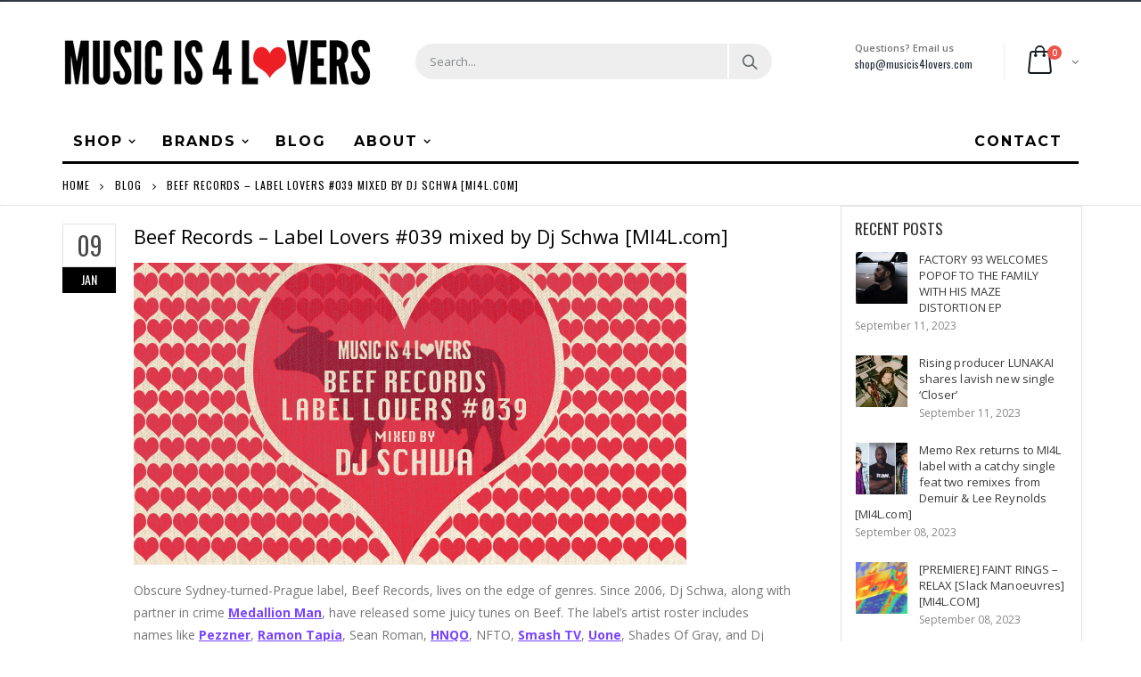

--- FILE ---
content_type: text/html; charset=utf-8
request_url: https://shop.musicis4lovers.com/blogs/news/beef-records-label-lovers-039-mixed-by-dj-schwa-mi4l-com
body_size: 30865
content:

<!doctype html>
<!--[if IE 8]><html class="no-js lt-ie9" lang="en"> <![endif]-->
<!--[if IE 9 ]><html class="ie9 no-js"> <![endif]-->
<!--[if (gt IE 9)|!(IE)]><!--> <html class="no-js"> <!--<![endif]-->
<head>
  <!-- Basic page needs ================================================== -->
  <meta charset="utf-8">
  <meta http-equiv="Content-Type" content="text/html; charset=utf-8">
  <link rel="shortcut icon" href="//shop.musicis4lovers.com/cdn/shop/t/5/assets/favicon.ico?v=111138832955706471791580399203" type="image/png" /><title>Beef Records – Label Lovers #039 mixed by Dj Schwa [MI4L.com] - Music is 4 Lovers</title><meta name="description" content="Obscure Sydney-turned-Prague label, Beef Records, lives on the edge of genres. Since 2006, Dj Schwa, along with partner in crime Medallion Man, have released some juicy tunes on Beef. The label’s artist roster includes names like Pezzner, Ramon Tapia, Sean Roman, HNQO, NFTO, Smash TV, Uone, Shades Of Gray, and Dj Schwa" /><!-- Helpers ================================================== --><!-- /snippets/social-meta-tags.liquid -->


  <meta property="og:type" content="article">
  <meta property="og:title" content="Beef Records – Label Lovers #039 mixed by Dj Schwa [MI4L.com]">
  
  
    
    
    
  <meta property="og:image" content="http://mi4l.s3.amazonaws.com/uploads/2018/01/beef-cvr.jpg">
  <meta property="og:image:secure_url" content="https://mi4l.s3.amazonaws.com/uploads/2018/01/beef-cvr.jpg">
    
  


  <meta property="og:description" content="Obscure Sydney-turned-Prague label, Beef Records, lives on the edge of genres. Since 2006, Dj Schwa, along with partner in crime Medallion Man, have released some juicy tunes on Beef. The label’s artist roster includes names like Pezzner, Ramon Tapia, Sean Roman, HNQO, NFTO, Smash TV, Uone, Shades Of Gray, and Dj Schwa">

  <meta property="og:url" content="https://www.musicis4lovers.com/beef-records-label-lovers-039/">
  <meta property="og:site_name" content="Music is 4 Lovers">






  <meta name="twitter:card" content="summary">
  <meta name="twitter:title" content="Beef Records – Label Lovers #039 mixed by Dj Schwa [MI4L.com]">
  <meta name="twitter:description" content="Obscure Sydney-turned-Prague label, Beef Records, lives on the edge of genres. Since 2006, Dj Schwa, along with partner in crime Medallion Man, have released some juicy tunes on Beef. The label’s artist roster includes names like Pezzner, Ramon Tapia, Sean Roman, HNQO, NFTO, Smash TV, Uone, Shades Of Gray, and Dj Schwa, himself. Dj Schwa has collected […]">
  
  
    
    
    
  <meta property="twitter:image" content="//mi4l.s3.amazonaws.com/uploads/2018/01/beef-cvr.jpg">
    
  

<link rel="canonical" href="https://www.musicis4lovers.com/beef-records-label-lovers-039/" /><meta name="viewport" content="width=device-width, initial-scale=1, minimum-scale=1, maximum-scale=1" /><meta name="theme-color" content="" />
  <!-- CSS ==================================================+ -->
  <link href="//shop.musicis4lovers.com/cdn/shop/t/5/assets/plugins.css?v=72257210834594769871564687831" rel="stylesheet" type="text/css" media="all" />
  <link href="//shop.musicis4lovers.com/cdn/shop/t/5/assets/ultramegamenu.css?v=153860774059603647871564687886" rel="stylesheet" type="text/css" media="all" />
  <link href="//shop.musicis4lovers.com/cdn/shop/t/5/assets/styles.scss.css?v=118736573661592728981703094839" rel="stylesheet" type="text/css" media="all" />
<link href="//shop.musicis4lovers.com/cdn/shop/t/5/assets/header-type2.scss.css?v=82604608708954866981564687628" rel="stylesheet" type="text/css" media="all" />
<link href="//shop.musicis4lovers.com/cdn/shop/t/5/assets/pages.scss.css?v=177505149734005565731564687824" rel="stylesheet" type="text/css" media="all" />
<link href="//shop.musicis4lovers.com/cdn/shop/t/5/assets/new-style.scss.css?v=166610413759235135131564688098" rel="stylesheet" type="text/css" media="all" />
<link href="//shop.musicis4lovers.com/cdn/shop/t/5/assets/responsive.scss.css?v=165620680331924008901564688098" rel="stylesheet" type="text/css" media="all" />
  <link href="//shop.musicis4lovers.com/cdn/shop/t/5/assets/color-config.scss.css?v=149056543727429388031763416776" rel="stylesheet" type="text/css" media="all" />
<!-- Header hook for plugins ================================================== -->
  <script>window.performance && window.performance.mark && window.performance.mark('shopify.content_for_header.start');</script><meta name="facebook-domain-verification" content="2vxb6xt6it7loqzz0jfxcg2chiwgn3">
<meta name="google-site-verification" content="PZf8gExFHdIr-CcIWYE7q713D6cpfIC_XY6Z2kGE1-w">
<meta id="shopify-digital-wallet" name="shopify-digital-wallet" content="/16845111396/digital_wallets/dialog">
<meta name="shopify-checkout-api-token" content="1dafbeec776b715814c3a126e92fe36c">
<link rel="alternate" type="application/atom+xml" title="Feed" href="/blogs/news.atom" />
<script async="async" src="/checkouts/internal/preloads.js?locale=en-US"></script>
<link rel="preconnect" href="https://shop.app" crossorigin="anonymous">
<script async="async" src="https://shop.app/checkouts/internal/preloads.js?locale=en-US&shop_id=16845111396" crossorigin="anonymous"></script>
<script id="apple-pay-shop-capabilities" type="application/json">{"shopId":16845111396,"countryCode":"US","currencyCode":"USD","merchantCapabilities":["supports3DS"],"merchantId":"gid:\/\/shopify\/Shop\/16845111396","merchantName":"Music is 4 Lovers","requiredBillingContactFields":["postalAddress","email"],"requiredShippingContactFields":["postalAddress","email"],"shippingType":"shipping","supportedNetworks":["visa","masterCard","amex","discover","elo","jcb"],"total":{"type":"pending","label":"Music is 4 Lovers","amount":"1.00"},"shopifyPaymentsEnabled":true,"supportsSubscriptions":true}</script>
<script id="shopify-features" type="application/json">{"accessToken":"1dafbeec776b715814c3a126e92fe36c","betas":["rich-media-storefront-analytics"],"domain":"shop.musicis4lovers.com","predictiveSearch":true,"shopId":16845111396,"locale":"en"}</script>
<script>var Shopify = Shopify || {};
Shopify.shop = "mi4l.myshopify.com";
Shopify.locale = "en";
Shopify.currency = {"active":"USD","rate":"1.0"};
Shopify.country = "US";
Shopify.theme = {"name":"Porto","id":69047582820,"schema_name":null,"schema_version":null,"theme_store_id":null,"role":"main"};
Shopify.theme.handle = "null";
Shopify.theme.style = {"id":null,"handle":null};
Shopify.cdnHost = "shop.musicis4lovers.com/cdn";
Shopify.routes = Shopify.routes || {};
Shopify.routes.root = "/";</script>
<script type="module">!function(o){(o.Shopify=o.Shopify||{}).modules=!0}(window);</script>
<script>!function(o){function n(){var o=[];function n(){o.push(Array.prototype.slice.apply(arguments))}return n.q=o,n}var t=o.Shopify=o.Shopify||{};t.loadFeatures=n(),t.autoloadFeatures=n()}(window);</script>
<script>
  window.ShopifyPay = window.ShopifyPay || {};
  window.ShopifyPay.apiHost = "shop.app\/pay";
  window.ShopifyPay.redirectState = null;
</script>
<script id="shop-js-analytics" type="application/json">{"pageType":"article"}</script>
<script defer="defer" async type="module" src="//shop.musicis4lovers.com/cdn/shopifycloud/shop-js/modules/v2/client.init-shop-cart-sync_BApSsMSl.en.esm.js"></script>
<script defer="defer" async type="module" src="//shop.musicis4lovers.com/cdn/shopifycloud/shop-js/modules/v2/chunk.common_CBoos6YZ.esm.js"></script>
<script type="module">
  await import("//shop.musicis4lovers.com/cdn/shopifycloud/shop-js/modules/v2/client.init-shop-cart-sync_BApSsMSl.en.esm.js");
await import("//shop.musicis4lovers.com/cdn/shopifycloud/shop-js/modules/v2/chunk.common_CBoos6YZ.esm.js");

  window.Shopify.SignInWithShop?.initShopCartSync?.({"fedCMEnabled":true,"windoidEnabled":true});

</script>
<script>
  window.Shopify = window.Shopify || {};
  if (!window.Shopify.featureAssets) window.Shopify.featureAssets = {};
  window.Shopify.featureAssets['shop-js'] = {"shop-cart-sync":["modules/v2/client.shop-cart-sync_DJczDl9f.en.esm.js","modules/v2/chunk.common_CBoos6YZ.esm.js"],"init-fed-cm":["modules/v2/client.init-fed-cm_BzwGC0Wi.en.esm.js","modules/v2/chunk.common_CBoos6YZ.esm.js"],"init-windoid":["modules/v2/client.init-windoid_BS26ThXS.en.esm.js","modules/v2/chunk.common_CBoos6YZ.esm.js"],"init-shop-email-lookup-coordinator":["modules/v2/client.init-shop-email-lookup-coordinator_DFwWcvrS.en.esm.js","modules/v2/chunk.common_CBoos6YZ.esm.js"],"shop-cash-offers":["modules/v2/client.shop-cash-offers_DthCPNIO.en.esm.js","modules/v2/chunk.common_CBoos6YZ.esm.js","modules/v2/chunk.modal_Bu1hFZFC.esm.js"],"shop-button":["modules/v2/client.shop-button_D_JX508o.en.esm.js","modules/v2/chunk.common_CBoos6YZ.esm.js"],"shop-toast-manager":["modules/v2/client.shop-toast-manager_tEhgP2F9.en.esm.js","modules/v2/chunk.common_CBoos6YZ.esm.js"],"avatar":["modules/v2/client.avatar_BTnouDA3.en.esm.js"],"pay-button":["modules/v2/client.pay-button_BuNmcIr_.en.esm.js","modules/v2/chunk.common_CBoos6YZ.esm.js"],"init-shop-cart-sync":["modules/v2/client.init-shop-cart-sync_BApSsMSl.en.esm.js","modules/v2/chunk.common_CBoos6YZ.esm.js"],"shop-login-button":["modules/v2/client.shop-login-button_DwLgFT0K.en.esm.js","modules/v2/chunk.common_CBoos6YZ.esm.js","modules/v2/chunk.modal_Bu1hFZFC.esm.js"],"init-customer-accounts-sign-up":["modules/v2/client.init-customer-accounts-sign-up_TlVCiykN.en.esm.js","modules/v2/client.shop-login-button_DwLgFT0K.en.esm.js","modules/v2/chunk.common_CBoos6YZ.esm.js","modules/v2/chunk.modal_Bu1hFZFC.esm.js"],"init-shop-for-new-customer-accounts":["modules/v2/client.init-shop-for-new-customer-accounts_DrjXSI53.en.esm.js","modules/v2/client.shop-login-button_DwLgFT0K.en.esm.js","modules/v2/chunk.common_CBoos6YZ.esm.js","modules/v2/chunk.modal_Bu1hFZFC.esm.js"],"init-customer-accounts":["modules/v2/client.init-customer-accounts_C0Oh2ljF.en.esm.js","modules/v2/client.shop-login-button_DwLgFT0K.en.esm.js","modules/v2/chunk.common_CBoos6YZ.esm.js","modules/v2/chunk.modal_Bu1hFZFC.esm.js"],"shop-follow-button":["modules/v2/client.shop-follow-button_C5D3XtBb.en.esm.js","modules/v2/chunk.common_CBoos6YZ.esm.js","modules/v2/chunk.modal_Bu1hFZFC.esm.js"],"checkout-modal":["modules/v2/client.checkout-modal_8TC_1FUY.en.esm.js","modules/v2/chunk.common_CBoos6YZ.esm.js","modules/v2/chunk.modal_Bu1hFZFC.esm.js"],"lead-capture":["modules/v2/client.lead-capture_D-pmUjp9.en.esm.js","modules/v2/chunk.common_CBoos6YZ.esm.js","modules/v2/chunk.modal_Bu1hFZFC.esm.js"],"shop-login":["modules/v2/client.shop-login_BmtnoEUo.en.esm.js","modules/v2/chunk.common_CBoos6YZ.esm.js","modules/v2/chunk.modal_Bu1hFZFC.esm.js"],"payment-terms":["modules/v2/client.payment-terms_BHOWV7U_.en.esm.js","modules/v2/chunk.common_CBoos6YZ.esm.js","modules/v2/chunk.modal_Bu1hFZFC.esm.js"]};
</script>
<script>(function() {
  var isLoaded = false;
  function asyncLoad() {
    if (isLoaded) return;
    isLoaded = true;
    var urls = ["https:\/\/chimpstatic.com\/mcjs-connected\/js\/users\/3e7c8114ac519fd7e5f0af91f\/7ec78758cb99affd2535fba6d.js?shop=mi4l.myshopify.com","\/\/cdn.shopify.com\/proxy\/04fd6ac290162a6230f231481e5b8ca287c3c5989308665c0a180a8511dd3e4f\/static.cdn.printful.com\/static\/js\/external\/shopify-product-customizer.js?v=0.28\u0026shop=mi4l.myshopify.com\u0026sp-cache-control=cHVibGljLCBtYXgtYWdlPTkwMA"];
    for (var i = 0; i < urls.length; i++) {
      var s = document.createElement('script');
      s.type = 'text/javascript';
      s.async = true;
      s.src = urls[i];
      var x = document.getElementsByTagName('script')[0];
      x.parentNode.insertBefore(s, x);
    }
  };
  if(window.attachEvent) {
    window.attachEvent('onload', asyncLoad);
  } else {
    window.addEventListener('load', asyncLoad, false);
  }
})();</script>
<script id="__st">var __st={"a":16845111396,"offset":-28800,"reqid":"bf976bb6-3b53-49a2-8d95-2ff21dce6a71-1768918105","pageurl":"shop.musicis4lovers.com\/blogs\/news\/beef-records-label-lovers-039-mixed-by-dj-schwa-mi4l-com","s":"articles-22461186148","u":"65b9f8efcecc","p":"article","rtyp":"article","rid":22461186148};</script>
<script>window.ShopifyPaypalV4VisibilityTracking = true;</script>
<script id="captcha-bootstrap">!function(){'use strict';const t='contact',e='account',n='new_comment',o=[[t,t],['blogs',n],['comments',n],[t,'customer']],c=[[e,'customer_login'],[e,'guest_login'],[e,'recover_customer_password'],[e,'create_customer']],r=t=>t.map((([t,e])=>`form[action*='/${t}']:not([data-nocaptcha='true']) input[name='form_type'][value='${e}']`)).join(','),a=t=>()=>t?[...document.querySelectorAll(t)].map((t=>t.form)):[];function s(){const t=[...o],e=r(t);return a(e)}const i='password',u='form_key',d=['recaptcha-v3-token','g-recaptcha-response','h-captcha-response',i],f=()=>{try{return window.sessionStorage}catch{return}},m='__shopify_v',_=t=>t.elements[u];function p(t,e,n=!1){try{const o=window.sessionStorage,c=JSON.parse(o.getItem(e)),{data:r}=function(t){const{data:e,action:n}=t;return t[m]||n?{data:e,action:n}:{data:t,action:n}}(c);for(const[e,n]of Object.entries(r))t.elements[e]&&(t.elements[e].value=n);n&&o.removeItem(e)}catch(o){console.error('form repopulation failed',{error:o})}}const l='form_type',E='cptcha';function T(t){t.dataset[E]=!0}const w=window,h=w.document,L='Shopify',v='ce_forms',y='captcha';let A=!1;((t,e)=>{const n=(g='f06e6c50-85a8-45c8-87d0-21a2b65856fe',I='https://cdn.shopify.com/shopifycloud/storefront-forms-hcaptcha/ce_storefront_forms_captcha_hcaptcha.v1.5.2.iife.js',D={infoText:'Protected by hCaptcha',privacyText:'Privacy',termsText:'Terms'},(t,e,n)=>{const o=w[L][v],c=o.bindForm;if(c)return c(t,g,e,D).then(n);var r;o.q.push([[t,g,e,D],n]),r=I,A||(h.body.append(Object.assign(h.createElement('script'),{id:'captcha-provider',async:!0,src:r})),A=!0)});var g,I,D;w[L]=w[L]||{},w[L][v]=w[L][v]||{},w[L][v].q=[],w[L][y]=w[L][y]||{},w[L][y].protect=function(t,e){n(t,void 0,e),T(t)},Object.freeze(w[L][y]),function(t,e,n,w,h,L){const[v,y,A,g]=function(t,e,n){const i=e?o:[],u=t?c:[],d=[...i,...u],f=r(d),m=r(i),_=r(d.filter((([t,e])=>n.includes(e))));return[a(f),a(m),a(_),s()]}(w,h,L),I=t=>{const e=t.target;return e instanceof HTMLFormElement?e:e&&e.form},D=t=>v().includes(t);t.addEventListener('submit',(t=>{const e=I(t);if(!e)return;const n=D(e)&&!e.dataset.hcaptchaBound&&!e.dataset.recaptchaBound,o=_(e),c=g().includes(e)&&(!o||!o.value);(n||c)&&t.preventDefault(),c&&!n&&(function(t){try{if(!f())return;!function(t){const e=f();if(!e)return;const n=_(t);if(!n)return;const o=n.value;o&&e.removeItem(o)}(t);const e=Array.from(Array(32),(()=>Math.random().toString(36)[2])).join('');!function(t,e){_(t)||t.append(Object.assign(document.createElement('input'),{type:'hidden',name:u})),t.elements[u].value=e}(t,e),function(t,e){const n=f();if(!n)return;const o=[...t.querySelectorAll(`input[type='${i}']`)].map((({name:t})=>t)),c=[...d,...o],r={};for(const[a,s]of new FormData(t).entries())c.includes(a)||(r[a]=s);n.setItem(e,JSON.stringify({[m]:1,action:t.action,data:r}))}(t,e)}catch(e){console.error('failed to persist form',e)}}(e),e.submit())}));const S=(t,e)=>{t&&!t.dataset[E]&&(n(t,e.some((e=>e===t))),T(t))};for(const o of['focusin','change'])t.addEventListener(o,(t=>{const e=I(t);D(e)&&S(e,y())}));const B=e.get('form_key'),M=e.get(l),P=B&&M;t.addEventListener('DOMContentLoaded',(()=>{const t=y();if(P)for(const e of t)e.elements[l].value===M&&p(e,B);[...new Set([...A(),...v().filter((t=>'true'===t.dataset.shopifyCaptcha))])].forEach((e=>S(e,t)))}))}(h,new URLSearchParams(w.location.search),n,t,e,['guest_login'])})(!0,!0)}();</script>
<script integrity="sha256-4kQ18oKyAcykRKYeNunJcIwy7WH5gtpwJnB7kiuLZ1E=" data-source-attribution="shopify.loadfeatures" defer="defer" src="//shop.musicis4lovers.com/cdn/shopifycloud/storefront/assets/storefront/load_feature-a0a9edcb.js" crossorigin="anonymous"></script>
<script crossorigin="anonymous" defer="defer" src="//shop.musicis4lovers.com/cdn/shopifycloud/storefront/assets/shopify_pay/storefront-65b4c6d7.js?v=20250812"></script>
<script data-source-attribution="shopify.dynamic_checkout.dynamic.init">var Shopify=Shopify||{};Shopify.PaymentButton=Shopify.PaymentButton||{isStorefrontPortableWallets:!0,init:function(){window.Shopify.PaymentButton.init=function(){};var t=document.createElement("script");t.src="https://shop.musicis4lovers.com/cdn/shopifycloud/portable-wallets/latest/portable-wallets.en.js",t.type="module",document.head.appendChild(t)}};
</script>
<script data-source-attribution="shopify.dynamic_checkout.buyer_consent">
  function portableWalletsHideBuyerConsent(e){var t=document.getElementById("shopify-buyer-consent"),n=document.getElementById("shopify-subscription-policy-button");t&&n&&(t.classList.add("hidden"),t.setAttribute("aria-hidden","true"),n.removeEventListener("click",e))}function portableWalletsShowBuyerConsent(e){var t=document.getElementById("shopify-buyer-consent"),n=document.getElementById("shopify-subscription-policy-button");t&&n&&(t.classList.remove("hidden"),t.removeAttribute("aria-hidden"),n.addEventListener("click",e))}window.Shopify?.PaymentButton&&(window.Shopify.PaymentButton.hideBuyerConsent=portableWalletsHideBuyerConsent,window.Shopify.PaymentButton.showBuyerConsent=portableWalletsShowBuyerConsent);
</script>
<script data-source-attribution="shopify.dynamic_checkout.cart.bootstrap">document.addEventListener("DOMContentLoaded",(function(){function t(){return document.querySelector("shopify-accelerated-checkout-cart, shopify-accelerated-checkout")}if(t())Shopify.PaymentButton.init();else{new MutationObserver((function(e,n){t()&&(Shopify.PaymentButton.init(),n.disconnect())})).observe(document.body,{childList:!0,subtree:!0})}}));
</script>
<link id="shopify-accelerated-checkout-styles" rel="stylesheet" media="screen" href="https://shop.musicis4lovers.com/cdn/shopifycloud/portable-wallets/latest/accelerated-checkout-backwards-compat.css" crossorigin="anonymous">
<style id="shopify-accelerated-checkout-cart">
        #shopify-buyer-consent {
  margin-top: 1em;
  display: inline-block;
  width: 100%;
}

#shopify-buyer-consent.hidden {
  display: none;
}

#shopify-subscription-policy-button {
  background: none;
  border: none;
  padding: 0;
  text-decoration: underline;
  font-size: inherit;
  cursor: pointer;
}

#shopify-subscription-policy-button::before {
  box-shadow: none;
}

      </style>

<script>window.performance && window.performance.mark && window.performance.mark('shopify.content_for_header.end');</script>
<!-- /snippets/oldIE-js.liquid -->


<!--[if lt IE 9]>
<script src="//cdnjs.cloudflare.com/ajax/libs/html5shiv/3.7.2/html5shiv.min.js" type="text/javascript"></script>
<script src="//shop.musicis4lovers.com/cdn/shop/t/5/assets/respond.min.js?v=52248677837542619231564687851" type="text/javascript"></script>
<link href="//shop.musicis4lovers.com/cdn/shop/t/5/assets/respond-proxy.html" id="respond-proxy" rel="respond-proxy" />
<link href="//shop.musicis4lovers.com/search?q=389bfa4eda280a5b45946e2cc08e054b" id="respond-redirect" rel="respond-redirect" />
<script src="//shop.musicis4lovers.com/search?q=389bfa4eda280a5b45946e2cc08e054b" type="text/javascript"></script>
<![endif]-->

<script src="//shop.musicis4lovers.com/cdn/shop/t/5/assets/vendor.js?v=114975771365441350721564687887" type="text/javascript"></script>
<!-- Import custom fonts ====================================================== --><link href="//fonts.googleapis.com/css?family=Montserrat:300italic,400italic,500italic,600italic,700italic,800italic,700,300,600,800,400,500&amp;subset=cyrillic-ext,greek-ext,latin,latin-ext,cyrillic,greek,vietnamese" rel='stylesheet' type='text/css'><script type="text/javascript">
    var productsObj = {};
    var swatch_color_type = 1;
    var product_swatch_size = 'size-small';
    var product_swatch_setting = '1';
    var asset_url = '//shop.musicis4lovers.com/cdn/shop/t/5/assets//?v=3347';
    var money_format = '<span class="money">${{amount}}</span>';
    var multi_language = false;
  </script>
  <script src="//shop.musicis4lovers.com/cdn/shop/t/5/assets/lang2.js?v=83039654540019192671564687745" type="text/javascript"></script>
<script>
  var translator = {
    current_lang : jQuery.cookie("language"),
    init: function() {
      translator.updateStyling();
      translator.updateLangSwitcher();
    },
    updateStyling: function() {
        var style;
        if (translator.isLang2()) {
          style = "<style>*[data-translate] {visibility:hidden} .lang1 {display:none}</style>";
        } else {
          style = "<style>*[data-translate] {visibility:visible} .lang2 {display:none}</style>";
        }
        jQuery('head').append(style);
    },
    updateLangSwitcher: function() {
      if (translator.isLang2()) {
        jQuery(".current-language span").removeClass('active');
        jQuery(".current-language span[class=lang-2]").addClass("active");
      }
    },
    getTextToTranslate: function(selector) {
      var result = window.lang2;
      var params;
      if (selector.indexOf("|") > 0) {
        var devideList = selector.split("|");
        selector = devideList[0];
        params = devideList[1].split(",");
      }

      var selectorArr = selector.split('.');
      if (selectorArr) {
        for (var i = 0; i < selectorArr.length; i++) {
            result = result[selectorArr[i]];
        }
      } else {
        result = result[selector];
      }
      if (result && result.one && result.other) {
        var countEqual1 = true;
        for (var i = 0; i < params.length; i++) {
          if (params[i].indexOf("count") >= 0) {
            variables = params[i].split(":");
            if (variables.length>1) {
              var count = variables[1];
              if (count > 1) {
                countEqual1 = false;
              }
            }
          }
        }
        if (countEqual1) {
          result = result.one;
        } else {
          result = result.other;
        }
      }
      
      if (params && params.length>0) {
        result = result.replace(/{{\s*/g, "{{");
        result = result.replace(/\s*}}/g, "}}");
        for (var i = 0; i < params.length; i++) {
          variables = params[i].split(":");
          if (variables.length>1) {
            result = result.replace("{{"+variables[0]+"}}", variables[1]);
          }
        }
      }
      

      return result;
    },
    isLang2: function() {
      return translator.current_lang && translator.current_lang == 2;
    },
    doTranslate: function(blockSelector) {
      if (translator.isLang2()) {
        jQuery(blockSelector + " [data-translate]").each(function(e) {
          var item = jQuery(this);
          var selector = item.attr("data-translate");
          var text = translator.getTextToTranslate(selector);
          if (item.attr("translate-item")) {
            var attribute = item.attr("translate-item");
            if (attribute == 'blog-date-author') {
              item.html(text);
            } else if (attribute!="") {
              item.attr(attribute,text);
            }
          } else if (item.is("input")) {
            if(item.is("input[type=search]")){
              item.attr("placeholder", text);
            }else{
              item.val(text);
            }
            
          } else {
            item.text(text);
          }
          item.css("visibility","visible");
        });
      }
    }
  };
  translator.init();
  jQuery(document).ready(function() {
    jQuery('.select-language a').on('click', function(){
      var value = jQuery(this).data('lang');
      jQuery.cookie('language', value, {expires:10, path:'/'});
      location.reload();
    });
    translator.doTranslate("body");
  });
</script>
  <style>
    .header-container {
  border-top-width: 2px !important;
  border-top-style: solid !important;
  position: relative;
  border-top-color: #2f3946 !important;
}
.main-section-header .top-links-container {
  padding: 4px 0 4px;}
.header-container.type2 .top-links-container {
  border-bottom: solid 2px #eee;
}
.header-container .search-area .search-extended {
max-width: 400px;
}
.searchform .searchsubmit:after {
  content: "\e884";
font-weight: 600;
}
.search-by-category .input-dropdown-inner {border-color: #fff;}
.main-section-header .top-links-container span.split {display: none;}
.header-container.type2 .links li {
  border: 0;
}
.header-container.type2 .mini-cart {
  margin-left: 5px;
}
.header-container.type2 .header .custom-block {
  font-size: 11px;
  height: 42px;
  border-right: solid 1px #eee;
  padding-right: 35px;
}
.header-container.type2 .top-navigation li.level0 a.level-top {
padding-top:15px;
padding-bottom: 16px;
}
.header-container.type2 .top-navigation li.level0.parent a.level-top {
padding-right: 3ex;
}
.header-menu-style-background_new.menu-color-custom .main-nav ul.top-navigation li.active:not(:hover) {
background-color: transparent;
}
.header-menu-style-background_new.menu-color-custom .main-nav ul.top-navigation li.active:not(:hover) a {
color: #000000;
}
.main-container .products-collection{
padding-bottom: 0px;
} 
.main-slideshow .owl-stage-outer {
border-radius: 0;
}
.homepage-bar [class^="col-lg-"]:first-child {
  text-align: left;
}
.header-container.sticky-header .main-nav .mini-cart .icon-cart-header i{
color: #fff;
}
.slideshow-section .slideshow .owl-dots{
  text-align: right;
  padding-right: 30px;
  bottom: 30px;
}
.owl-dots .owl-dot span {
  width: 11px;
  height: 3px;
  background: #a0a09f;
  margin: 5px 7px;
  display: block;
}
.homepage-bar [class^="col-lg-"] .text-area h3{
  margin: 0;
  font-size: 14px;
  font-weight: 600;
  line-height: 19px;
}
.homepage-bar [class^="col-lg-"] .text-area p {
  margin: 0;
  font-size: 13px;
  font-weight: 300;
  color: #c8cdcf !important;
  line-height: 19px;
}
.main_section .tab-product-collection .category-list .tab-selector {
  padding-bottom: 0;
  line-height: 42px;
  border-bottom: solid 2px #e7e7e7;
  font-family: 'Oswald';
  font-size: 14px;
  letter-spacing: .05em;
  color: #282d3b;
background: none;
}
.main_section .tab-product-collection .category-list .tab-selector ul li.active a:after {
  content: '';
  position: absolute;
  background-color: #fa4a4a;
  height: 2px;
  width: 100%;
  bottom: -12.5px;
  left: 0;
}
.main_section .main-tab-products {padding-top: 27px !important;}
.main_section .home_slidebar .block.sidebar-cate-toogle {
  border: 0;
  background-color: #f1f1f1;
  padding: 17px 25px !important;
}
.main_section .home_slidebar .block.sidebar-cate-toogle .block-title {
  border: 0;
  font-family: 'Oswald';
  font-size: 14px;
  letter-spacing: .05em;
  background-color: transparent;
  padding: 0 0 10px;
margin-top: 0px;
  color: #282d3b;
  margin-bottom: 19px !important;
  border-bottom: solid 2px #dfdfdf;
}
.main_section  .sidebar .sidebar-cate-toogle .block-title .collapse {
  display: none !important;
}
.main_section .home_slidebar .block.sidebar-cate-toogle .sidebar-content {
  background: none;
  border: 0;
  padding: 0;
}
.main_section .home_slidebar .block.sidebar-cate-toogle{
margin-top: 25px !important;
margin-bottom: 30px !important;
}
.main_section .home_slidebar .block.sidebar-cate-toogle .sidebar-content .nav-accordion li a {
  text-transform: uppercase;
  font-size: 12px;
  color: #546067;
  letter-spacing: 0.075em;
}
.main_section .home_slidebar .block.sidebar-cate-toogle .sidebar-content .nav-accordion li span.collapse:after {
  content: '\e81c';
  color: #546067;
}
.main_section .home_slidebar .block.sidebar-cate-toogle .sidebar-content .nav-accordion li span.expand:after {
  content: '\e81b';
  color: #546067;
}
.main_section_two .home_slidebar .block{
background-image: none;
}
.main_section .home_slidebar h3.title-widget {
  background: none;
}
.main_section_two .blog_article .latest_news {
  margin-top: 15px;
}
.main_section_two .blog_article .latest_news .item .row .post-image {
border: 0;
}
.main_section_two .blog_article .latest_news .item{
padding-top: 10px;
}
.main-container .blog_article .item.blog_post_type_2 .col-md-7 .postTitle{
padding-left: 0;
}
.main_section .home_slidebar .latest_news .item .row .postTitle h2 a {
  font-size: 16px;
  font-weight: 700;
}
.main_section_two .blog_article .latest_news .item .row .postTitle h2{
min-height: auto;
}
.main_section_two .blog_article .latest_news .item .row .post-image{
margin-bottom: 0;
}
.main_section_two .blog_article .latest_news .item .row .postContent{
padding-left: 0;
margin-bottom: 0;
}
.main_section_two .blog_article .latest_news .item .row a.readmore{
margin-left: 0;
background-color: transparent;
text-transform: uppercase;
  font-size: 13px;
  font-weight: 600;
  padding: 0;
  font-family: 'Open Sans';
}
.main-container .blog_article .item.blog_post_type_2 .post-image .post-date{
left: auto;
right: 11px;
}
.main_section_two .blog_article .latest_news .item .row .post-date .day{
background-color: #ee3d43;
color: #fff;
padding-bottom: 0;
}
.main_section_two .blog_article .latest_news .item .row .post-date .month{
padding-bottom: 8px;
}
.main_section_two .grid-images .row {
  margin-left: -4.5px;
  margin-right: -4.5px;
}
.main_section_two .grid-images .row .col-md-4, .main_section_two .grid-images .row .col-md-8 {
  padding-left: 4.5px;
  padding-right: 4.5px;
}
.main_section .home_slidebar .custom_html h3 {
  margin: 0;
  font-weight: 300;
}
.featured-brands h3.title-widget{
display: none;
}
.box_feature_brand{
background-color: #f4f4f4; 
}
.box_feature_brand .owl-carousel{
  padding: 0 80px;
}
.main-container .main-wrapper{
padding-bottom: 0;
}
.footer-wrapper .footer-middle{
  padding: 33px 0 25px;
}
.footer-wrapper .footer-middle .info-footer .footer-block-title h3 {
  margin: 5px 0 10px;
  line-height: 1.2;
  font-size: 16px;
  font-weight: bold;
  margin-bottom: 20px;
}
.footer-wrapper .footer-middle .info-footer .footer-block-title h3 span {
  padding: 0;
  line-height: inherit;
  text-transform: none;
  font-family: 'Oswald';
  font-size: 12px;
  font-weight: 700;
  text-transform: uppercase;
}
.footer-wrapper .footer-middle input {
  padding: 0 10px;
  border-radius: 5px;
  background-color: transparent;
  color: #686865;
  height: 48px;
  border: 0;
  font-size: 13px;
  padding-left: 0;
  float: left;
  max-width: 330px;
  width: 100%;
  border-bottom: solid 1px #1f232f;
  padding-right: 100px;
}
.footer-wrapper .footer-middle button {
  border-radius: 0 5px 5px 0;
  font-weight: normal;
  min-width: 75px;
  float: left;
  width: auto;
  display: inline-block;
  margin-left: -85px;
  height: 48px;
  line-height: 48px;
  padding: 0;
  text-transform: uppercase;
  background-color: transparent;
  color: #fa4a4a;
  font-size: 13px;
  letter-spacing: .005em;
}
.footer-wrapper .footer-middle .info-footer .custom-footer-content ul.footer-list li i, .footer-wrapper .footer-middle ul.contact-info li i, .footer-wrapper .footer-middle .info-footer .footer_newsletter_subscribe .input-group p.text{
display: none;
}
.footer-wrapper .footer-middle ul.contact-info li p b {
  font-family: 'Oswald';
  font-weight: 700;
  font-size: 12px;
  margin-bottom: 7px;
  color: #fff;
  display: inline-block;
  text-transform: uppercase;
}
.footer-wrapper .footer-middle .info-footer .footer_newsletter_subscribe .input-group{
margin-top: 20px;
}
.footer-wrapper .footer-bottom{
  padding: 23px 0 23px;
  line-height: 40px;
  min-height: 50px;
}
.footer-wrapper .footer-bottom .container:before{
top: -23px;
}
.footer-wrapper .footer-bottom .social-icons a {
  margin-top: 5px;
  font-size: 14px;
  background-color: #43494e;
  width: 30px;
  height: 30px;
  line-height: 30px;
  color: white;
} 
.product-view .add-to-links .link-wishlist i:before {
  content: '\e889';
}
.toolbar-bottom .toolbar {
  margin-bottom: 30px;
}
.main-container .main-breadcrumbs{
  font-family: 'Oswald';
  font-size: 12px;
  letter-spacing: .075em;
  font-weight: 400;
  text-transform: uppercase;
  border-bottom: #e6e6e6 solid 1px;
  padding: 7px 0;
  line-height: 30px;
}
.main-container .breadcrumbs ul li.home a{
text-indent: 0;
width: auto;
}
.main-container .breadcrumbs ul li.home a:after{
content: none;
}
.sidebar-product .custom-block-1 div i{
    color: #ee3d43;
}
.product-view .product-shop .middle-product-detail .product-type-data .price-box{
font-family: 'Oswald';
}
.top-navigation li.level0 ul li.groups a.title-level1 {
  font-family: 'Oswald';
  font-size: 13px;
  font-weight: 600;
  letter-spacing: -.01em;
  color: #434d53;
}
.item-area .details-area .price .special-price {
  font-family: 'Oswald';
  font-size: 18px;
  color: #ff0000;
  font-weight: 400;
}
.item-area .details-area .price .compare-price {
  font-family: 'Oswald';
  color: #0e2f40;
  font-size: 14px;
  font-weight: 400;
}
.product_type_1 .item-area .details-area .price {
  font-size: 18px;
  letter-spacing: .005em;
  color: #0e2f40;
  font-weight: 400;
}
.main_section_two .blog_article {
  margin-bottom: 0 !important;
}
.custom_html h5 {
  display: none;
}
.featured-brands .owl-nav button i {
  color: #c2c2c2;
  font-size: 22px;
}
.featured-brands .owl-nav button.owl-prev i:before {
    content: "\e829";
}
.featured-brands .owl-nav button.owl-next i:before {
    content: "\e828";
} 
.main_section_two .tab-product-collection .category-list .tab-selector ul li a{
font-size: 14px;
font-weight: 600;
}
.bestseller .sidebar-content{
border:0;
}
.main-container .pagenav-wrap .pagination .pagination-page li a:hover{
background: transparent;
    color: inherit;
    border-color: #ccc;
}
.main-container .pagenav-wrap .pagination .pagination-page li.active span{
background: transparent;
    color: inherit;
}
.icon-right-dir:before {
    content: '\e81a';
}
.main-container .pagenav-wrap .pagination .pagination-page li.text a::hover {
 color: inherit;
}
.main-container .main-wrapper  {
  padding-bottom: 80px;
}
.template-index .main-container .main-wrapper,
.template-product .main-container .main-wrapper{
  padding-bottom: 0;
}
.box-popup{
  border-radius:0;
}
.main-container .checkout-cart .checkout-info .shipping h2 a.collapsed::after {
  content: '\e81c';
  border: 0;
  color: #21293c;
  font-size: 17px;
  background-color: transparent;
}
.main-container .checkout-cart .checkout-info .shipping h2 a:after {
  content: '\e81b';
border: 0;
  color: #21293c;
  font-size: 17px;
  background-color: transparent;
}
.main-container .checkout-cart .checkout-info .shipping h2:hover a::after {
  background-color: transparent;
  border: 0;
  color: #21293c;
}
.main-container .checkout-cart .checkout-info .shipping h2, .main-container .checkout-cart .checkout-info .shipping .shipping-form .shipping-calculator-wrapper{
border-radius: 0;
}
.main-container .checkout-cart .checkout-info .shipping .shipping-form ul.form-list li select{
border-radius: 0;
}
.template-blog .owl-dots{
  position: absolute;
  left: 0;
  right: 0;
  bottom: 0;
}
.template-blog .owl-dots .owl-dot span{
  width: 8px !important;
  height: 8px !important;
  background: #a0a09f !important;
}
.template-blog .owl-dots .owl-dot.active span{
  background-color: #ee2d43 !important;
}
.main-container .login_content h2 {
  text-transform: none;
}
.product-view .product-options-bottom{
border-bottom: 1px solid #ebebeb;
}
.product-view .product-shop .bottom-home-dailydeal .product-date div{
  border-radius: 0;
} 
.main-container .products-related h3.title-widget{
  background: none;
  font-size: 18px;
  border-bottom: #e1e1e1 solid 1px;
  font-weight: 700;
  margin-bottom: 5px;
  padding-bottom: 10px;
  letter-spacing: 0;
  text-transform: uppercase;
  text-align: left;
  color: #302e2a;
}
.template-collection .category-products .products-grid li p{
padding-left: 10px;
}
.grid-images .grid2{
margin-bottom: 10px;
}
.full-width-image-banner {
  margin: 0;
}
.product-main .collection-main-banner .category-image img {
  width: 100%;
}
.product-main{
padding-top: 30px;
}
.slider-with-side {
  margin: 0 -5px; 
}
.slider-with-side .side-area,.slider-with-side .slider-area {
  padding: 0 5px;
}
.slider-with-side .side-area .item1,.slider-with-side .side-area .item2,.slider-with-side .side-area .item3 {margin-bottom: 10px;}
.slider-with-side img{
width: 100%;
}

.header-container.type2 li.level0 a span .cat-label {
  display: none; }
@media(min-width: 1020px) {
.header-container .main-nav ul.top-navigation li a {
  font-size: 14px;
  letter-spacing: 1px;
}
}
@media(min-width: 1200px) {
.header-container .main-nav ul.top-navigation li a {
  font-size: 16px;
  letter-spacing: 2px;
}
}
@media(max-width: 414px) {
.site-logo img {
   max-width: 150px;
}}
@media(max-width: 720px) {
#slideshow-section-1496127253825 .item, #slideshow-section-1496127253825 .slide-image {
   min-height: 0;
}}
#main-top-nav {
  margin-top: 9px;
  border-bottom: 3px solid black;
}
.container {
  padding-left: 30px;
  padding-right: 30px;
}
.header-container {
  padding-top: 8px;
}
.header-container.type2 .top-navigation li.level0 a.level-top {
  padding: 8px 12px;
  line-height: 1.8;
}
.header-container.type2 .top-navigation li.level0 {
  margin-right: 1ex;
}
.subtitle-bottom {
  letter-spacing: 1px;
  font-size: 2rem;
}
.main-slideshow .item3 {
  display: none;
}
.content-contact p {
  line-height: 37px;
}
#mobile-menu .cat-label {
  display: none;
}

#shopify-section-footer .twitter-timeline {
  height: 200px !important;
}

.article-container .postDesc iframe {
  max-width: 100%;
}

@media(min-width: 768px) and (max-width: 991px) {
.slider-with-side .side-area .item1, .slider-with-side .side-area .item2 {
  width: 50%;
}
}
@media(min-width: 992px) {
.slider-with-side div.slider-area {
  -ms-flex: 0 0 64.1%;
  flex: 0 0 64.1%;
  max-width: 64.1%;
}
.slider-with-side div.side-area {
    -ms-flex: 0 0 35.9%;
    flex: 0 0 35.9%;
    max-width: 35.9%;
}
}
@media(min-width: 1200px) {
.slider-with-side div.slider-area {
  -ms-flex: 0 0 66.8%;
  flex: 0 0 66.8%;
  max-width: 66.8%;
}
.slider-with-side div.side-area {
    -ms-flex: 0 0 33.2%;
    flex: 0 0 33.2%;
    max-width: 33.2%;
}
}

.grid-images .grid1 { display: none; }
.grid-images .grid2 { display: none; }
.grid-images .grid3 { display: none; }

.search-by-category .input-dropdown-inner  a {
display: none !important;}

.header-menu-style-background_new .top-navigation li.level0 ul li a {
  color: #999;
}

.box_product_page .sidebar-product .pin-wrapper { height: auto !important; }

#about .page-container { padding-top: 1.5em; }
    .main-container .sidebar .sidebar-toogle.block-nav:before, .main-container .sidebar .sidebar-cate-toogle.block-nav:before {
  border: 0 !important;
}
.main-container .sidebar .block-nav .block-title,
.main-container .sidebar .block .narrow-by-list dt,
.main-container .sidebar .sidebar-cate-toogle .block-title {
  color: #000;
  letter-spacing: 1px;
  font-size: 12px;
  font-weight: 700;
}
.main-container .sidebar .sidebar-toogle .block-title .collapse, .main-container .sidebar .sidebar-cate-toogle .block-title .collapse {
  font-size: 12px;
  color: #000;
}
.main-container .sidebar .icon-up-dir:before {
 content: '\e874' !important;
}
.main-container .sidebar .icon-down-dir:before {
    content: '\e873' !important;
}
.main-container .sidebar .block .block-content ul li a {
  color: #000;
}
.sidebar-style-2 .bestseller .sidebar-content .products-grid .owl-nav button {
  top: 3px;
}
.bestseller .sidebar-content {
  padding-left: 0;
  padding-right: 0;
}
.bestseller .sidebar-content .products-grid .owl-nav .owl-next{
  right: 0;
}
.bestseller .sidebar-content .products-grid .owl-nav .owl-prev{
    right: 20px;
} 
@media(max-width: 991px){ 
.slider-with-side .side-area {
    padding: 0; 
}
.slider-with-side .side-area .item1, .slider-with-side .side-area .item2, .slider-with-side .side-area .item3 {
    padding: 10px 5px 0; 
margin-bottom: 0;
} 
.main-container .canvas-inner {
    padding: 15px;
}
}
@media(max-width: 767px){
.header-container.sticky-header .mini-cart .icon-cart-header {
    color: inherit !important;
}
.slider-with-side .slider-area .content .text-area h2 {
    font-size: 22px;
}
.slider-with-side .slider-area .content .text-area p{
font-size: 16px;
}
.homepage-bar [class^="col-lg-"] {
    text-align: left;
}
.product-layout-list .item-area .product-image-area, .product-layout-list .item-area .details-area {
  width: 100%;
}
 .sticky-product .sticky-detail{
width: 70%;
}
.product-view .product-tabs ul.level0 li.level0{
    float: none;
    display: block;
}
}
@media(min-width: 992px){
.header-container .mini-cart .cart-design-5 .icon-cart-header i {font-size: 35px;}
.slider-with-side .slider-area {
    -ms-flex: 0 0 66.1%;
    flex: 0 0 66.1%;
    max-width: 66.1%;
}
.slider-with-side .side-area {
    -ms-flex: 0 0 33.9%;
    flex: 0 0 33.9%;
    max-width: 33.9%;
}
.search-by-category .input-dropdown-inner &gt; a {
display: none !important;}
  </style>

  <!-- "snippets/shogun-head.liquid" was not rendered, the associated app was uninstalled -->
<script id="sg-js-global-vars">
                        sgGlobalVars = {"storeId":"30d0519b-64d5-4634-b9c4-470a3f5853ce","seenManagerPrompt":false,"storeIsActive":false,"targetInfo":{"cart":{"isAfterElem":false,"isBeforeElem":true,"customSelector":"form[action=\"\/cart\"]","isOn":true},"product":{"useCartButton":true,"isAfterElem":true,"isBeforeElem":false,"customSelector":"","isOn":true,"type":1},"roundUp":{"isAfterElem":true,"isBeforeElem":false,"customSelector":"","isOn":false,"useCheckoutButton":true}},"hideAdditionalScriptPrompt":false,"sgRoundUpId":null};
                        if(sgGlobalVars) {
                            sgGlobalVars.cart = {"note":null,"attributes":{},"original_total_price":0,"total_price":0,"total_discount":0,"total_weight":0.0,"item_count":0,"items":[],"requires_shipping":false,"currency":"USD","items_subtotal_price":0,"cart_level_discount_applications":[],"checkout_charge_amount":0};
                            sgGlobalVars.currentProduct = null;
                            sgGlobalVars.isAdmin = false;
                        }
                    </script><link href="https://monorail-edge.shopifysvc.com" rel="dns-prefetch">
<script>(function(){if ("sendBeacon" in navigator && "performance" in window) {try {var session_token_from_headers = performance.getEntriesByType('navigation')[0].serverTiming.find(x => x.name == '_s').description;} catch {var session_token_from_headers = undefined;}var session_cookie_matches = document.cookie.match(/_shopify_s=([^;]*)/);var session_token_from_cookie = session_cookie_matches && session_cookie_matches.length === 2 ? session_cookie_matches[1] : "";var session_token = session_token_from_headers || session_token_from_cookie || "";function handle_abandonment_event(e) {var entries = performance.getEntries().filter(function(entry) {return /monorail-edge.shopifysvc.com/.test(entry.name);});if (!window.abandonment_tracked && entries.length === 0) {window.abandonment_tracked = true;var currentMs = Date.now();var navigation_start = performance.timing.navigationStart;var payload = {shop_id: 16845111396,url: window.location.href,navigation_start,duration: currentMs - navigation_start,session_token,page_type: "article"};window.navigator.sendBeacon("https://monorail-edge.shopifysvc.com/v1/produce", JSON.stringify({schema_id: "online_store_buyer_site_abandonment/1.1",payload: payload,metadata: {event_created_at_ms: currentMs,event_sent_at_ms: currentMs}}));}}window.addEventListener('pagehide', handle_abandonment_event);}}());</script>
<script id="web-pixels-manager-setup">(function e(e,d,r,n,o){if(void 0===o&&(o={}),!Boolean(null===(a=null===(i=window.Shopify)||void 0===i?void 0:i.analytics)||void 0===a?void 0:a.replayQueue)){var i,a;window.Shopify=window.Shopify||{};var t=window.Shopify;t.analytics=t.analytics||{};var s=t.analytics;s.replayQueue=[],s.publish=function(e,d,r){return s.replayQueue.push([e,d,r]),!0};try{self.performance.mark("wpm:start")}catch(e){}var l=function(){var e={modern:/Edge?\/(1{2}[4-9]|1[2-9]\d|[2-9]\d{2}|\d{4,})\.\d+(\.\d+|)|Firefox\/(1{2}[4-9]|1[2-9]\d|[2-9]\d{2}|\d{4,})\.\d+(\.\d+|)|Chrom(ium|e)\/(9{2}|\d{3,})\.\d+(\.\d+|)|(Maci|X1{2}).+ Version\/(15\.\d+|(1[6-9]|[2-9]\d|\d{3,})\.\d+)([,.]\d+|)( \(\w+\)|)( Mobile\/\w+|) Safari\/|Chrome.+OPR\/(9{2}|\d{3,})\.\d+\.\d+|(CPU[ +]OS|iPhone[ +]OS|CPU[ +]iPhone|CPU IPhone OS|CPU iPad OS)[ +]+(15[._]\d+|(1[6-9]|[2-9]\d|\d{3,})[._]\d+)([._]\d+|)|Android:?[ /-](13[3-9]|1[4-9]\d|[2-9]\d{2}|\d{4,})(\.\d+|)(\.\d+|)|Android.+Firefox\/(13[5-9]|1[4-9]\d|[2-9]\d{2}|\d{4,})\.\d+(\.\d+|)|Android.+Chrom(ium|e)\/(13[3-9]|1[4-9]\d|[2-9]\d{2}|\d{4,})\.\d+(\.\d+|)|SamsungBrowser\/([2-9]\d|\d{3,})\.\d+/,legacy:/Edge?\/(1[6-9]|[2-9]\d|\d{3,})\.\d+(\.\d+|)|Firefox\/(5[4-9]|[6-9]\d|\d{3,})\.\d+(\.\d+|)|Chrom(ium|e)\/(5[1-9]|[6-9]\d|\d{3,})\.\d+(\.\d+|)([\d.]+$|.*Safari\/(?![\d.]+ Edge\/[\d.]+$))|(Maci|X1{2}).+ Version\/(10\.\d+|(1[1-9]|[2-9]\d|\d{3,})\.\d+)([,.]\d+|)( \(\w+\)|)( Mobile\/\w+|) Safari\/|Chrome.+OPR\/(3[89]|[4-9]\d|\d{3,})\.\d+\.\d+|(CPU[ +]OS|iPhone[ +]OS|CPU[ +]iPhone|CPU IPhone OS|CPU iPad OS)[ +]+(10[._]\d+|(1[1-9]|[2-9]\d|\d{3,})[._]\d+)([._]\d+|)|Android:?[ /-](13[3-9]|1[4-9]\d|[2-9]\d{2}|\d{4,})(\.\d+|)(\.\d+|)|Mobile Safari.+OPR\/([89]\d|\d{3,})\.\d+\.\d+|Android.+Firefox\/(13[5-9]|1[4-9]\d|[2-9]\d{2}|\d{4,})\.\d+(\.\d+|)|Android.+Chrom(ium|e)\/(13[3-9]|1[4-9]\d|[2-9]\d{2}|\d{4,})\.\d+(\.\d+|)|Android.+(UC? ?Browser|UCWEB|U3)[ /]?(15\.([5-9]|\d{2,})|(1[6-9]|[2-9]\d|\d{3,})\.\d+)\.\d+|SamsungBrowser\/(5\.\d+|([6-9]|\d{2,})\.\d+)|Android.+MQ{2}Browser\/(14(\.(9|\d{2,})|)|(1[5-9]|[2-9]\d|\d{3,})(\.\d+|))(\.\d+|)|K[Aa][Ii]OS\/(3\.\d+|([4-9]|\d{2,})\.\d+)(\.\d+|)/},d=e.modern,r=e.legacy,n=navigator.userAgent;return n.match(d)?"modern":n.match(r)?"legacy":"unknown"}(),u="modern"===l?"modern":"legacy",c=(null!=n?n:{modern:"",legacy:""})[u],f=function(e){return[e.baseUrl,"/wpm","/b",e.hashVersion,"modern"===e.buildTarget?"m":"l",".js"].join("")}({baseUrl:d,hashVersion:r,buildTarget:u}),m=function(e){var d=e.version,r=e.bundleTarget,n=e.surface,o=e.pageUrl,i=e.monorailEndpoint;return{emit:function(e){var a=e.status,t=e.errorMsg,s=(new Date).getTime(),l=JSON.stringify({metadata:{event_sent_at_ms:s},events:[{schema_id:"web_pixels_manager_load/3.1",payload:{version:d,bundle_target:r,page_url:o,status:a,surface:n,error_msg:t},metadata:{event_created_at_ms:s}}]});if(!i)return console&&console.warn&&console.warn("[Web Pixels Manager] No Monorail endpoint provided, skipping logging."),!1;try{return self.navigator.sendBeacon.bind(self.navigator)(i,l)}catch(e){}var u=new XMLHttpRequest;try{return u.open("POST",i,!0),u.setRequestHeader("Content-Type","text/plain"),u.send(l),!0}catch(e){return console&&console.warn&&console.warn("[Web Pixels Manager] Got an unhandled error while logging to Monorail."),!1}}}}({version:r,bundleTarget:l,surface:e.surface,pageUrl:self.location.href,monorailEndpoint:e.monorailEndpoint});try{o.browserTarget=l,function(e){var d=e.src,r=e.async,n=void 0===r||r,o=e.onload,i=e.onerror,a=e.sri,t=e.scriptDataAttributes,s=void 0===t?{}:t,l=document.createElement("script"),u=document.querySelector("head"),c=document.querySelector("body");if(l.async=n,l.src=d,a&&(l.integrity=a,l.crossOrigin="anonymous"),s)for(var f in s)if(Object.prototype.hasOwnProperty.call(s,f))try{l.dataset[f]=s[f]}catch(e){}if(o&&l.addEventListener("load",o),i&&l.addEventListener("error",i),u)u.appendChild(l);else{if(!c)throw new Error("Did not find a head or body element to append the script");c.appendChild(l)}}({src:f,async:!0,onload:function(){if(!function(){var e,d;return Boolean(null===(d=null===(e=window.Shopify)||void 0===e?void 0:e.analytics)||void 0===d?void 0:d.initialized)}()){var d=window.webPixelsManager.init(e)||void 0;if(d){var r=window.Shopify.analytics;r.replayQueue.forEach((function(e){var r=e[0],n=e[1],o=e[2];d.publishCustomEvent(r,n,o)})),r.replayQueue=[],r.publish=d.publishCustomEvent,r.visitor=d.visitor,r.initialized=!0}}},onerror:function(){return m.emit({status:"failed",errorMsg:"".concat(f," has failed to load")})},sri:function(e){var d=/^sha384-[A-Za-z0-9+/=]+$/;return"string"==typeof e&&d.test(e)}(c)?c:"",scriptDataAttributes:o}),m.emit({status:"loading"})}catch(e){m.emit({status:"failed",errorMsg:(null==e?void 0:e.message)||"Unknown error"})}}})({shopId: 16845111396,storefrontBaseUrl: "https://shop.musicis4lovers.com",extensionsBaseUrl: "https://extensions.shopifycdn.com/cdn/shopifycloud/web-pixels-manager",monorailEndpoint: "https://monorail-edge.shopifysvc.com/unstable/produce_batch",surface: "storefront-renderer",enabledBetaFlags: ["2dca8a86"],webPixelsConfigList: [{"id":"904331452","configuration":"{\"pixelCode\":\"D0UVR23C77U9P401EUC0\"}","eventPayloadVersion":"v1","runtimeContext":"STRICT","scriptVersion":"22e92c2ad45662f435e4801458fb78cc","type":"APP","apiClientId":4383523,"privacyPurposes":["ANALYTICS","MARKETING","SALE_OF_DATA"],"dataSharingAdjustments":{"protectedCustomerApprovalScopes":["read_customer_address","read_customer_email","read_customer_name","read_customer_personal_data","read_customer_phone"]}},{"id":"508199100","configuration":"{\"config\":\"{\\\"pixel_id\\\":\\\"GT-P8VJ8NWT\\\",\\\"target_country\\\":\\\"US\\\",\\\"gtag_events\\\":[{\\\"type\\\":\\\"purchase\\\",\\\"action_label\\\":\\\"MC-97JP79KPTB\\\"},{\\\"type\\\":\\\"page_view\\\",\\\"action_label\\\":\\\"MC-97JP79KPTB\\\"},{\\\"type\\\":\\\"view_item\\\",\\\"action_label\\\":\\\"MC-97JP79KPTB\\\"}],\\\"enable_monitoring_mode\\\":false}\"}","eventPayloadVersion":"v1","runtimeContext":"OPEN","scriptVersion":"b2a88bafab3e21179ed38636efcd8a93","type":"APP","apiClientId":1780363,"privacyPurposes":[],"dataSharingAdjustments":{"protectedCustomerApprovalScopes":["read_customer_address","read_customer_email","read_customer_name","read_customer_personal_data","read_customer_phone"]}},{"id":"210862268","configuration":"{\"pixel_id\":\"172497907373612\",\"pixel_type\":\"facebook_pixel\",\"metaapp_system_user_token\":\"-\"}","eventPayloadVersion":"v1","runtimeContext":"OPEN","scriptVersion":"ca16bc87fe92b6042fbaa3acc2fbdaa6","type":"APP","apiClientId":2329312,"privacyPurposes":["ANALYTICS","MARKETING","SALE_OF_DATA"],"dataSharingAdjustments":{"protectedCustomerApprovalScopes":["read_customer_address","read_customer_email","read_customer_name","read_customer_personal_data","read_customer_phone"]}},{"id":"91422908","eventPayloadVersion":"v1","runtimeContext":"LAX","scriptVersion":"1","type":"CUSTOM","privacyPurposes":["ANALYTICS"],"name":"Google Analytics tag (migrated)"},{"id":"shopify-app-pixel","configuration":"{}","eventPayloadVersion":"v1","runtimeContext":"STRICT","scriptVersion":"0450","apiClientId":"shopify-pixel","type":"APP","privacyPurposes":["ANALYTICS","MARKETING"]},{"id":"shopify-custom-pixel","eventPayloadVersion":"v1","runtimeContext":"LAX","scriptVersion":"0450","apiClientId":"shopify-pixel","type":"CUSTOM","privacyPurposes":["ANALYTICS","MARKETING"]}],isMerchantRequest: false,initData: {"shop":{"name":"Music is 4 Lovers","paymentSettings":{"currencyCode":"USD"},"myshopifyDomain":"mi4l.myshopify.com","countryCode":"US","storefrontUrl":"https:\/\/shop.musicis4lovers.com"},"customer":null,"cart":null,"checkout":null,"productVariants":[],"purchasingCompany":null},},"https://shop.musicis4lovers.com/cdn","fcfee988w5aeb613cpc8e4bc33m6693e112",{"modern":"","legacy":""},{"shopId":"16845111396","storefrontBaseUrl":"https:\/\/shop.musicis4lovers.com","extensionBaseUrl":"https:\/\/extensions.shopifycdn.com\/cdn\/shopifycloud\/web-pixels-manager","surface":"storefront-renderer","enabledBetaFlags":"[\"2dca8a86\"]","isMerchantRequest":"false","hashVersion":"fcfee988w5aeb613cpc8e4bc33m6693e112","publish":"custom","events":"[[\"page_viewed\",{}]]"});</script><script>
  window.ShopifyAnalytics = window.ShopifyAnalytics || {};
  window.ShopifyAnalytics.meta = window.ShopifyAnalytics.meta || {};
  window.ShopifyAnalytics.meta.currency = 'USD';
  var meta = {"page":{"pageType":"article","resourceType":"article","resourceId":22461186148,"requestId":"bf976bb6-3b53-49a2-8d95-2ff21dce6a71-1768918105"}};
  for (var attr in meta) {
    window.ShopifyAnalytics.meta[attr] = meta[attr];
  }
</script>
<script class="analytics">
  (function () {
    var customDocumentWrite = function(content) {
      var jquery = null;

      if (window.jQuery) {
        jquery = window.jQuery;
      } else if (window.Checkout && window.Checkout.$) {
        jquery = window.Checkout.$;
      }

      if (jquery) {
        jquery('body').append(content);
      }
    };

    var hasLoggedConversion = function(token) {
      if (token) {
        return document.cookie.indexOf('loggedConversion=' + token) !== -1;
      }
      return false;
    }

    var setCookieIfConversion = function(token) {
      if (token) {
        var twoMonthsFromNow = new Date(Date.now());
        twoMonthsFromNow.setMonth(twoMonthsFromNow.getMonth() + 2);

        document.cookie = 'loggedConversion=' + token + '; expires=' + twoMonthsFromNow;
      }
    }

    var trekkie = window.ShopifyAnalytics.lib = window.trekkie = window.trekkie || [];
    if (trekkie.integrations) {
      return;
    }
    trekkie.methods = [
      'identify',
      'page',
      'ready',
      'track',
      'trackForm',
      'trackLink'
    ];
    trekkie.factory = function(method) {
      return function() {
        var args = Array.prototype.slice.call(arguments);
        args.unshift(method);
        trekkie.push(args);
        return trekkie;
      };
    };
    for (var i = 0; i < trekkie.methods.length; i++) {
      var key = trekkie.methods[i];
      trekkie[key] = trekkie.factory(key);
    }
    trekkie.load = function(config) {
      trekkie.config = config || {};
      trekkie.config.initialDocumentCookie = document.cookie;
      var first = document.getElementsByTagName('script')[0];
      var script = document.createElement('script');
      script.type = 'text/javascript';
      script.onerror = function(e) {
        var scriptFallback = document.createElement('script');
        scriptFallback.type = 'text/javascript';
        scriptFallback.onerror = function(error) {
                var Monorail = {
      produce: function produce(monorailDomain, schemaId, payload) {
        var currentMs = new Date().getTime();
        var event = {
          schema_id: schemaId,
          payload: payload,
          metadata: {
            event_created_at_ms: currentMs,
            event_sent_at_ms: currentMs
          }
        };
        return Monorail.sendRequest("https://" + monorailDomain + "/v1/produce", JSON.stringify(event));
      },
      sendRequest: function sendRequest(endpointUrl, payload) {
        // Try the sendBeacon API
        if (window && window.navigator && typeof window.navigator.sendBeacon === 'function' && typeof window.Blob === 'function' && !Monorail.isIos12()) {
          var blobData = new window.Blob([payload], {
            type: 'text/plain'
          });

          if (window.navigator.sendBeacon(endpointUrl, blobData)) {
            return true;
          } // sendBeacon was not successful

        } // XHR beacon

        var xhr = new XMLHttpRequest();

        try {
          xhr.open('POST', endpointUrl);
          xhr.setRequestHeader('Content-Type', 'text/plain');
          xhr.send(payload);
        } catch (e) {
          console.log(e);
        }

        return false;
      },
      isIos12: function isIos12() {
        return window.navigator.userAgent.lastIndexOf('iPhone; CPU iPhone OS 12_') !== -1 || window.navigator.userAgent.lastIndexOf('iPad; CPU OS 12_') !== -1;
      }
    };
    Monorail.produce('monorail-edge.shopifysvc.com',
      'trekkie_storefront_load_errors/1.1',
      {shop_id: 16845111396,
      theme_id: 69047582820,
      app_name: "storefront",
      context_url: window.location.href,
      source_url: "//shop.musicis4lovers.com/cdn/s/trekkie.storefront.cd680fe47e6c39ca5d5df5f0a32d569bc48c0f27.min.js"});

        };
        scriptFallback.async = true;
        scriptFallback.src = '//shop.musicis4lovers.com/cdn/s/trekkie.storefront.cd680fe47e6c39ca5d5df5f0a32d569bc48c0f27.min.js';
        first.parentNode.insertBefore(scriptFallback, first);
      };
      script.async = true;
      script.src = '//shop.musicis4lovers.com/cdn/s/trekkie.storefront.cd680fe47e6c39ca5d5df5f0a32d569bc48c0f27.min.js';
      first.parentNode.insertBefore(script, first);
    };
    trekkie.load(
      {"Trekkie":{"appName":"storefront","development":false,"defaultAttributes":{"shopId":16845111396,"isMerchantRequest":null,"themeId":69047582820,"themeCityHash":"11627849236691287069","contentLanguage":"en","currency":"USD","eventMetadataId":"4d4583f8-cabf-49f4-bb7e-fcf4a8fcb141"},"isServerSideCookieWritingEnabled":true,"monorailRegion":"shop_domain","enabledBetaFlags":["65f19447"]},"Session Attribution":{},"S2S":{"facebookCapiEnabled":true,"source":"trekkie-storefront-renderer","apiClientId":580111}}
    );

    var loaded = false;
    trekkie.ready(function() {
      if (loaded) return;
      loaded = true;

      window.ShopifyAnalytics.lib = window.trekkie;

      var originalDocumentWrite = document.write;
      document.write = customDocumentWrite;
      try { window.ShopifyAnalytics.merchantGoogleAnalytics.call(this); } catch(error) {};
      document.write = originalDocumentWrite;

      window.ShopifyAnalytics.lib.page(null,{"pageType":"article","resourceType":"article","resourceId":22461186148,"requestId":"bf976bb6-3b53-49a2-8d95-2ff21dce6a71-1768918105","shopifyEmitted":true});

      var match = window.location.pathname.match(/checkouts\/(.+)\/(thank_you|post_purchase)/)
      var token = match? match[1]: undefined;
      if (!hasLoggedConversion(token)) {
        setCookieIfConversion(token);
        
      }
    });


        var eventsListenerScript = document.createElement('script');
        eventsListenerScript.async = true;
        eventsListenerScript.src = "//shop.musicis4lovers.com/cdn/shopifycloud/storefront/assets/shop_events_listener-3da45d37.js";
        document.getElementsByTagName('head')[0].appendChild(eventsListenerScript);

})();</script>
  <script>
  if (!window.ga || (window.ga && typeof window.ga !== 'function')) {
    window.ga = function ga() {
      (window.ga.q = window.ga.q || []).push(arguments);
      if (window.Shopify && window.Shopify.analytics && typeof window.Shopify.analytics.publish === 'function') {
        window.Shopify.analytics.publish("ga_stub_called", {}, {sendTo: "google_osp_migration"});
      }
      console.error("Shopify's Google Analytics stub called with:", Array.from(arguments), "\nSee https://help.shopify.com/manual/promoting-marketing/pixels/pixel-migration#google for more information.");
    };
    if (window.Shopify && window.Shopify.analytics && typeof window.Shopify.analytics.publish === 'function') {
      window.Shopify.analytics.publish("ga_stub_initialized", {}, {sendTo: "google_osp_migration"});
    }
  }
</script>
<script
  defer
  src="https://shop.musicis4lovers.com/cdn/shopifycloud/perf-kit/shopify-perf-kit-3.0.4.min.js"
  data-application="storefront-renderer"
  data-shop-id="16845111396"
  data-render-region="gcp-us-central1"
  data-page-type="article"
  data-theme-instance-id="69047582820"
  data-theme-name=""
  data-theme-version=""
  data-monorail-region="shop_domain"
  data-resource-timing-sampling-rate="10"
  data-shs="true"
  data-shs-beacon="true"
  data-shs-export-with-fetch="true"
  data-shs-logs-sample-rate="1"
  data-shs-beacon-endpoint="https://shop.musicis4lovers.com/api/collect"
></script>
</head>
<body id="beef-records-label-lovers-039-mixed-by-dj-schwa-mi4l-com" class="site-new-style template-article disable_radius enable-sticky-header">
  <!-- begin site-header -->
  <div class="wrapper">
    <div class="page">
      




<header class="main-section-header">
  <div class="header-container type2  header-color-custom header-menu-style-background_new menu-color-custom sticky-menu-color-custom header-menu-left">
<div class="header container">
  <div class="site-logo">
  <a href="/" class="logo porto-main-logo" rel="home"><img src="//shop.musicis4lovers.com/cdn/shop/files/MI4L-Horizontal-Black-vector_350x.png?v=1614280791" alt="Music is 4 Lovers"/></a>
</div>
  <div class="cart-area">
    
    <div class="custom-block">
      
      <span style="color:#777;font-weight: 600;">Questions? Email us<br><b style="font-size:16px;font-family: Oswald;font-weight:400;display:block;line-height:23px;color: #282d3b;"><a href="mailto:shop@musicis4lovers.com">shop@musicis4lovers.com</a></b></span>
      
    </div>
    
    <div class="mini-cart">
      <div class="cart-design-5 widget-design-3">
  <a href="javascript:;" class="icon-cart-header">
    <i class="icon-mini-cart"></i><span class="cart-total"><span class="cart-qty">0</span><span >item(s)</span></span>
  </a>
  <div class="cart-wrapper theme-border-color">
    <div class="cart-inner">
      <div class="cartloading" style="display: none;"><div class="spinner"></div></div>
      <div class="cart-inner-content">
        <div class="cart-content"><p class="no-items-in-cart" >You have no items in your shopping cart.</p></div>
      </div>
    </div>
  </div>
</div>
    </div>
  </div>
  <div class="search-area show-icon-tablet">
    <a href="javascript:void(0);" class="search-icon"><span><i class="icon-search"></i></span></a>
    <div class="search-extended">
  <form role="search" method="get" class="searchform has-categories-dropdown woodmart-ajax-search" action="/search" data-thumbnail="1" data-price="1" data-post-type="product" data-count="15">
    <label class="screen-reader-text" for="q"></label>
    <input type="text" class="s"  placeholder="Search..." value="" name="q" autocomplete="off">
    <input type="hidden" name="type" value="product"><div id="shopify-section-search-by-category" class="shopify-section"><div class="search-by-category input-dropdown">
  <div class="input-dropdown-inner shopify-scroll-content">
    <input type="hidden" name="product_cat" value="all">
    <a href="#" data-val="all" >Select category</a>
    <div class="list-wrapper shopify-scroll has-scrollbar">
      <ul class="shopify-scroll-content" tabindex="0">
        <li style="display:none;"><a href="#" data-val="all" >Select category</a></li></ul>
    </div>
  </div>
</div>




</div><button type="submit" class="searchsubmit" >Search</button>
  </form>
  <div class="search-info-text"><span >Start typing to see products you are looking for.</span></div>
  <div class="search-results-wrapper">
    <div class="shopify-scroll has-scrollbar">
      <div class="shopify-search-results shopify-scroll-content" tabindex="0">
        <div class="autocomplete-suggestions" style="position: absolute; max-height: 300px; z-index: 9999; width: 308px; display: flex;"></div>
      </div>
    </div>
    <div class="shopify-search-loader"></div>
  </div>
</div>
  </div>
  <div class="menu-icon"><a href="javascript:void(0)" title="Menu"><i class="fa fa-bars"></i></a></div>
</div>
<div class="header-wrapper">
  <div class="main-nav wrapper-top-menu">
    <div class="container">
      <div id="main-top-nav" class="main-top-nav">
        <div class="site-sticky-logo logo_sticky">
  <a href="/" rel="home"><img src="//shop.musicis4lovers.com/cdn/shop/files/MI4L-abbr-horizontal-white_70x.png?v=1614280479" alt="Music is 4 Lovers"/></a>
</div>
        <!-- Main Menu -->
        <div class="navigation-wrapper">
  <div class="main-navigation">
    <!-- begin site-nav -->
    <ul class="top-navigation"><li class="level0 level-top parent   static-dropdown  ">
        <a href="/collections/all-products" class="level-top"><i class="category-icon "></i><span>SHOP
</span>
        </a>
        <div class="level0 menu-wrap-sub "  style="width: 400px" >
          <div class="container"><div class="mega-columns row"><div class="ulmenu-block ulmenu-block-center menu-items col-md-8 itemgrid itemgrid-1col">
                <div class="row">
                  <ul class="level0"><li class="level1 item "><a href="/collections/mens">MENS
</a>
                    </li><li class="level1 item "><a href="/collections/womens">WOMENS
</a>
                    </li></ul>
                </div>
              </div><div class="menu-static-blocks ulmenu-block ulmenu-block-right col-md-4">
</div></div></div>
        </div>
      </li><li class="level0 level-top parent   static-dropdown  ">
        <a href="/collections/all" class="level-top"><i class="category-icon "></i><span>BRANDS
<span class="cat-label cat-label-label1 pin-bottom">New
</span></span>
        </a>
        <div class="level0 menu-wrap-sub "  style="width: 400px" >
          <div class="container"><div class="mega-columns row"><div class="ulmenu-block ulmenu-block-center menu-items col-md-8 itemgrid itemgrid-1col">
                <div class="row">
                  <ul class="level0"><li class="level1 item "><a href="/collections/music-is-4-lovers">MUSIC IS 4 LOVERS
</a>
                    </li><li class="level1 item "><a href="/collections/lovelife">LOVELIFE
</a>
                    </li><li class="level1 item "><a href="/collections/handpicked-by-music-is-4-lovers">HANDPICKED by MI4L
</a>
                    </li></ul>
                </div>
              </div><div class="menu-static-blocks ulmenu-block ulmenu-block-right col-md-4">
</div></div></div>
        </div>
      </li><li class="level0 level-top  ">
        <a href="https://www.musicis4lovers.com/" class="level-top"><i class="category-icon "></i><span>BLOG
</span>
        </a>
      </li><li class="level0 level-top parent   static-dropdown  ">
        <a href="/pages/about" class="level-top"><i class="category-icon "></i><span>ABOUT
</span>
        </a>
        <div class="level0 menu-wrap-sub "  style="width: 400px" >
          <div class="container"><div class="mega-columns row"><div class="ulmenu-block ulmenu-block-center menu-items col-md-6 itemgrid itemgrid-1col">
                <div class="row">
                  <ul class="level0"><li class="level1 item "><a href="/pages/return">Return Policy
</a>
                    </li></ul>
                </div>
              </div><div class="menu-static-blocks ulmenu-block ulmenu-block-right col-md-6">
</div></div></div>
        </div>
      </li><li class="level0 level-top   float-right ">
        <a href="/pages/contact" class="level-top"><i class="category-icon "></i><span>CONTACT
</span>
        </a>
      </li></ul>
    <!-- //site-nav -->
  </div>
</div>
        <!-- End Main Menu -->
        <div class="mini-cart">
          <div class="cart-design-5 widget-design-3">
  <a href="javascript:;" class="icon-cart-header">
    <i class="icon-mini-cart"></i><span class="cart-total"><span class="cart-qty">0</span><span >item(s)</span></span>
  </a>
  <div class="cart-wrapper theme-border-color">
    <div class="cart-inner">
      <div class="cartloading" style="display: none;"><div class="spinner"></div></div>
      <div class="cart-inner-content">
        <div class="cart-content"><p class="no-items-in-cart" >You have no items in your shopping cart.</p></div>
      </div>
    </div>
  </div>
</div>
        </div>
      </div>
    </div>
  </div>
</div></div>
  
  <script type="text/javascript">
    $(document).ready(function() {
      var scrolled = false;
      $(window).scroll(function() {
        if(150 < $(window).scrollTop() && !scrolled){
          var $headerContainer = $('.header-container');
          if($('.main-section-header').height() != 0 ) {
            $('.main-section-header').height($headerContainer.height());
          }
          $headerContainer.addClass('sticky-header');
          $('.header-container .main-nav').addClass('container');
          scrolled = true;
        }
        if(150>$(window).scrollTop() && scrolled){
          $('.main-section-header').height('auto');
          $('.header-container').removeClass('sticky-header');
          $('.header-container .main-nav').removeClass('container');
          scrolled = false;
        }
      })
    });
  </script>
  
  <div class="mobile-nav">
    <span class="close-sidebar-menu"><i class="icon-cancel"></i></span>
    <div id="navbar-toggle" class="bs-navbar-collapse skip-content">
      <ul id="mobile-menu" class="nav-accordion nav-categories"><li class="level0 level-top parent ">
    <a href="/collections/all-products" class="level-top">
      <span>SHOP</span>
    </a>
    <ul class="level0"><li class="level1 ">
        <a href="/collections/mens">
          <span>MENS</span>
        </a>
      </li><li class="level1 last">
        <a href="/collections/womens">
          <span>WOMENS</span>
        </a>
      </li></ul>
  </li><li class="level0 level-top parent ">
    <a href="/collections/all" class="level-top">
      <span>BRANDS<span class="cat-label cat-label-label1 pin-bottom">New</span></span>
    </a>
    <ul class="level0"><li class="level1 ">
        <a href="/collections/music-is-4-lovers">
          <span>MUSIC IS 4 LOVERS</span>
        </a>
      </li><li class="level1 ">
        <a href="/collections/lovelife">
          <span>LOVELIFE</span>
        </a>
      </li><li class="level1 last">
        <a href="/collections/handpicked-by-music-is-4-lovers">
          <span>HANDPICKED by MI4L</span>
        </a>
      </li></ul>
  </li><li class="level0 level-top">
    <a href="https://www.musicis4lovers.com/" class="level-top">
      <span>BLOG</span>
    </a>
  </li><li class="level0 level-top parent ">
    <a href="/pages/about" class="level-top">
      <span>ABOUT</span>
    </a>
    <ul class="level0"><li class="level1 last">
        <a href="/pages/return">
          <span>Return Policy</span>
        </a>
      </li></ul>
  </li><li class="level0 level-top">
    <a href="/pages/contact" class="level-top">
      <span>CONTACT</span>
    </a>
  </li></ul>
      
    </div>
    <div class="custom-block">
      <div class="lang1"><span style="color:#777;font-weight: 600;">Questions? Email us<br><b style="font-size:16px;font-family: Oswald;font-weight:400;display:block;line-height:23px;color: #282d3b;"><a href="mailto:shop@musicis4lovers.com">shop@musicis4lovers.com</a></b></span></div>
      
    </div>
  </div>
  <div class="mobile-nav-overlay"></div>
</header>
      <!-- //site-header --><div class="main-container "><div class="main-wrapper">
          <div class="main">
            <!-- /templates/article.liquid -->

<!-- /snippets/breadcrumb.liquid -->


<div class="top-container">
  <div class="category-banner"></div>
</div>

<nav class="main-breadcrumbs" role="navigation" aria-label="breadcrumbs">
  <div class="container">
    <div class="breadcrumbs">
      <div class="breadcrumbs-inner">
        <ul>
          <li class="home">
            <a href="/" title="Back to the frontpage" >Home</a>
          </li>
          
          <li>
            <span class="breadcrumbs-split"><i class="icon-right-open"></i></span>
            
            <a href="/blogs/news" title="">Blog</a>
            
          </li>
          <li>
            <span class="breadcrumbs-split"><i class="icon-right-open"></i></span>
            <span>
              
              Beef Records – Label Lovers #039 mixed by Dj Schwa [MI4L.com]
              
            </span>
          </li>
          
        </ul>
      </div>
    </div>
  </div>
</nav>


<div class="article-container">
<div class="container">
  <div class="row">
    
    <div class="col-lg-3 sidebar col-right">
      <div class="block-main-canvas">
        <!-- /snippets/blog-sidebar.liquid -->

<div class="canvas-icon d-block d-lg-none"><a href="javascript:void(0)"><i class="fa fa-sliders"></i></a></div>

<div class="block">
  <div class="block-title">
    <h3 class="mt-0" >Recent Posts</h3>
  </div>
  <div class="block-content blogs-items">
    <ul><li><div class="post-image" style="background-image: url(//mi4l.s3.amazonaws.com/uploads/2023/09/MIXMAG_12-200x300.jpeg)"></div><a href="/blogs/news/factory-93-welcomes-popof-to-the-family-with-his-maze-distortion-ep">FACTORY 93 WELCOMES POPOF TO THE FAMILY WITH HIS MAZE DISTORTION EP
</a>
          <div class="post-time"><span class="blog_author">
              <time datetime='2023-09-11'>September 11, 2023</time>
            </span>
            <div class="clear"></div>
          </div>
        </li>
      <li><div class="post-image" style="background-image: url(//mi4l.s3.amazonaws.com/uploads/2023/09/000283400029-copy-300x199.jpg)"></div><a href="/blogs/news/rising-producer-lunakai-shares-lavish-new-single-closer">Rising producer LUNAKAI shares lavish new single ‘Closer’
</a>
          <div class="post-time"><span class="blog_author">
              <time datetime='2023-09-11'>September 11, 2023</time>
            </span>
            <div class="clear"></div>
          </div>
        </li>
      <li><div class="post-image" style="background-image: url(//mi4l.s3.amazonaws.com/uploads/2023/09/memo-cvr-300x200.jpg)"></div><a href="/blogs/news/memo-rex-returns-to-mi4l-label-with-a-catchy-single-feat-two-remixes-from-demuir-lee-reynolds-mi4l-com">Memo Rex returns to MI4L label with a catchy single feat two remixes from Demuir & Lee Reynolds [MI4L.com]
</a>
          <div class="post-time"><span class="blog_author">
              <time datetime='2023-09-08'>September 08, 2023</time>
            </span>
            <div class="clear"></div>
          </div>
        </li>
      <li><div class="post-image" style="background-image: url(//mi4l.s3.amazonaws.com/uploads/2023/09/Relax-1080x1080-1-300x300.jpg)"></div><a href="/blogs/news/premiere-faint-rings-relax-slack-manoeuvres-mi4l-com">[PREMIERE] FAINT RINGS – RELAX [Slack Manoeuvres] [MI4L.COM]
</a>
          <div class="post-time"><span class="blog_author">
              <time datetime='2023-09-08'>September 08, 2023</time>
            </span>
            <div class="clear"></div>
          </div>
        </li>
      <li><div class="post-image" style="background-image: url(//mi4l.s3.amazonaws.com/uploads/2023/09/Photo-05-11-2022-12-15-46-2-scaled-199x300.jpg)"></div><a href="/blogs/news/decades-want-me-back-remixes-slow-supermarket">DECADES – WANT ME BACK (REMIXES) [SLOW SUPERMARKET]
</a>
          <div class="post-time"><span class="blog_author">
              <time datetime='2023-09-08'>September 08, 2023</time>
            </span>
            <div class="clear"></div>
          </div>
        </li>
      <li><div class="post-image" style="background-image: url(//mi4l.s3.amazonaws.com/uploads/2023/09/PRESS-SHOT-Amine-Edge-DANCE-scaled-300x173.jpeg)"></div><a href="/blogs/news/studio-338-launches-a-brand-new-label-32-endz-welcoming-amine-edge-dance-for-the-debut-ep">STUDIO 338 LAUNCHES A BRAND NEW LABEL, 32 ENDZ, WELCOMING AMINE EDGE & DANCE FOR THE DEBUT EP
</a>
          <div class="post-time"><span class="blog_author">
              <time datetime='2023-09-08'>September 08, 2023</time>
            </span>
            <div class="clear"></div>
          </div>
        </li>
      
    </ul>
  </div>
</div>

<div class="block bestseller">
  <div class="block-title">
    <h3 class="lang1">Featured</h3>
    
  </div>
  <div class="sidebar-content block-content">
    <div class="category-products">
  
  
  <div class="data-carousel"
         data-items="1"
         data-auto="5000"
         data-414="1"
         data-768="1"
         data-992="1"
         data-paging="false"
         data-nav="true"
         data-loop="true"
         data-prev='<i class="icon-left-open"></i>'
         data-next='<i class="icon-right-open"></i>' style="display: none;"></div>
    <div class="products-grid small-list owl-carousel carousel-init owl-list owl-carousel-lazy">
      
      
      
    
      
      <div class="item">
      
        <div class="item-area">
          <div class="product-image-area">
            <a href="/collections/featured/products/music-is-4-lovers-distressed-dad-hat" class="product-image">
              <img data-src="//shop.musicis4lovers.com/cdn/shop/products/1_01260cbe-0de0-463a-b3b1-72c2774194de_150x150.jpg?v=1648604144" alt="Music is 4 Lovers Distressed Dad Hat" class="img-responsive main" style="padding-top: 100.0%;"/>
            </a>
          </div>
          <div class="details-area">
            <h2 class="product-name">
              <a href="/collections/featured/products/music-is-4-lovers-distressed-dad-hat" title="Music is 4 Lovers Distressed Dad Hat">
                
                Music is 4 Lovers Distressed Dad Hat
                
              </a>
            </h2>
            <div class="ratings">
              <div class="rating-box">
                <span class="shopify-product-reviews-badge" data-id="7445032206524"></span>
              </div>
            </div>
            <div class="price-box">
              <div class="price">
                
                
                <span class="money">$33.95</span>
                
                
                
                
              </div>
            </div>
          </div>
        </div>
      
    
      
      
    
      
        <div class="item-area">
          <div class="product-image-area">
            <a href="/collections/featured/products/music-is-4-lovers-snapback-hat" class="product-image">
              <img data-src="//shop.musicis4lovers.com/cdn/shop/products/3_04dc5b0a-e779-403b-92ca-ffe05c3c8156_150x150.jpg?v=1648604183" alt="Music is 4 Lovers Snapback Hat" class="img-responsive main" style="padding-top: 100.0%;"/>
            </a>
          </div>
          <div class="details-area">
            <h2 class="product-name">
              <a href="/collections/featured/products/music-is-4-lovers-snapback-hat" title="Music is 4 Lovers Snapback Hat">
                
                Music is 4 Lovers Snapback Hat
                
              </a>
            </h2>
            <div class="ratings">
              <div class="rating-box">
                <span class="shopify-product-reviews-badge" data-id="7324170092732"></span>
              </div>
            </div>
            <div class="price-box">
              <div class="price">
                
                
                <span class="money">$32.95</span>
                
                
                
                
              </div>
            </div>
          </div>
        </div>
      
    
      
      
    
      
        <div class="item-area">
          <div class="product-image-area">
            <a href="/collections/featured/products/music-is-4-lovers-mens-short-sleeve-t-shirt-white-on-black-dark-grey-light-grey-1" class="product-image">
              <img data-src="//shop.musicis4lovers.com/cdn/shop/products/LoveLife-073_150x150.jpg?v=1641350691" alt="Music is 4 Lovers Unisex Short-Sleeve T-Shirt White on Black" class="img-responsive main" style="padding-top: 100.0%;"/>
            </a>
          </div>
          <div class="details-area">
            <h2 class="product-name">
              <a href="/collections/featured/products/music-is-4-lovers-mens-short-sleeve-t-shirt-white-on-black-dark-grey-light-grey-1" title="Music is 4 Lovers Unisex Short-Sleeve T-Shirt White on Black">
                
                Music is 4 Lovers Unisex Short-Sleeve T-Shirt White on Black
                
              </a>
            </h2>
            <div class="ratings">
              <div class="rating-box">
                <span class="shopify-product-reviews-badge" data-id="4368443768965"></span>
              </div>
            </div>
            <div class="price-box">
              <div class="price">
                
                
                <span class="money">$32.95</span>
                
                
                
                
              </div>
            </div>
          </div>
        </div>
      
      </div>
      
    
      
      
    
      
      <div class="item">
      
        <div class="item-area">
          <div class="product-image-area">
            <a href="/collections/featured/products/music-is-4-lovers-beanie" class="product-image">
              <img data-src="//shop.musicis4lovers.com/cdn/shop/products/8_150x150.png?v=1641350518" alt="Music is 4 Lovers Beanie" class="img-responsive main" style="padding-top: 100.0%;"/>
            </a>
          </div>
          <div class="details-area">
            <h2 class="product-name">
              <a href="/collections/featured/products/music-is-4-lovers-beanie" title="Music is 4 Lovers Beanie">
                
                Music is 4 Lovers Beanie
                
              </a>
            </h2>
            <div class="ratings">
              <div class="rating-box">
                <span class="shopify-product-reviews-badge" data-id="7324171468988"></span>
              </div>
            </div>
            <div class="price-box">
              <div class="price">
                
                
                <span class="money">$29.50</span>
                
                
                
                
              </div>
            </div>
          </div>
        </div>
      
    
      
      
    
      
        <div class="item-area">
          <div class="product-image-area">
            <a href="/collections/featured/products/lovelife-distressed-dad-hat" class="product-image">
              <img data-src="//shop.musicis4lovers.com/cdn/shop/products/distressed-dad-hat-black-front-622a3087caa26_150x150.jpg?v=1646932111" alt="Lovelife Distressed Dad Hat" class="img-responsive main" style="padding-top: 100.0%;"/>
            </a>
          </div>
          <div class="details-area">
            <h2 class="product-name">
              <a href="/collections/featured/products/lovelife-distressed-dad-hat" title="Lovelife Distressed Dad Hat">
                
                Lovelife Distressed Dad Hat
                
              </a>
            </h2>
            <div class="ratings">
              <div class="rating-box">
                <span class="shopify-product-reviews-badge" data-id="7445036662972"></span>
              </div>
            </div>
            <div class="price-box">
              <div class="price">
                
                
                <span class="money">$33.95</span>
                
                
                
                
              </div>
            </div>
          </div>
        </div>
      
    
      
      
    
      
        <div class="item-area">
          <div class="product-image-area">
            <a href="/collections/featured/products/lovelife-mens-short-sleeve-t-shirt-white-on-black-dark-grey-light-grey" class="product-image">
              <img data-src="//shop.musicis4lovers.com/cdn/shop/products/14_150x150.png?v=1641350171" alt="Lovelife Unisex Short-Sleeve T-Shirt White on Black" class="img-responsive main" style="padding-top: 100.0%;"/>
            </a>
          </div>
          <div class="details-area">
            <h2 class="product-name">
              <a href="/collections/featured/products/lovelife-mens-short-sleeve-t-shirt-white-on-black-dark-grey-light-grey" title="Lovelife Unisex Short-Sleeve T-Shirt White on Black">
                
                Lovelife Unisex Short-Sleeve T-Shirt White on Black
                
              </a>
            </h2>
            <div class="ratings">
              <div class="rating-box">
                <span class="shopify-product-reviews-badge" data-id="4368444424325"></span>
              </div>
            </div>
            <div class="price-box">
              <div class="price">
                
                
                <span class="money">$32.95</span>
                
                
                
                
              </div>
            </div>
          </div>
        </div>
      
      </div>
      
    
  </div>
  
</div>
  </div>
</div>

<script type="text/javascript">
  jQuery(function($) {
    $('.canvas-icon, .close-mobile-canvas').click(function(event) {
      if(!$('body').hasClass('mobile-canvas-shown')) {
        $('body').addClass('mobile-canvas-shown', function() {
          setTimeout(function(){
            $(document).one("click",function(e) {
              var target = e.target;
              if (!$(target).is('.block-main-canvas .block') && !$(target).parents().is('.block-main-canvas .canvas-inner')) {
                $('body').removeClass('mobile-canvas-shown');
              }
            });
          }, 111);
        });
      } else{
        $('body').removeClass('mobile-canvas-shown');
      }
    });
  });
</script>
      </div>
    </div>
    
    <div class="col-lg-9">
      <div class="blog-wrapper">
        <div class="post-wrapper">
          <div class="post-banner"></div>
          <div class="post-date">
            <span class="day">09</span>
            <span class="month">Jan</span>
          </div>
          <div class="postTitle">
            <a href="/blogs/news/beef-records-label-lovers-039-mixed-by-dj-schwa-mi4l-com">
              
              <h2>Beef Records – Label Lovers #039 mixed by Dj Schwa [MI4L.com]</h2>
              
            </a>
          </div>
          <div class="postContent">
            <div class="postDesc">
              
              <img src="https://mi4l.s3.amazonaws.com/uploads/2018/01/beef-cvr.jpg" class="attachment-full size-full wp-post-image" alt="" srcset="https://mi4l.s3.amazonaws.com/uploads/2018/01/beef-cvr.jpg 620w, https://mi4l.s3.amazonaws.com/uploads/2018/01/beef-cvr-300x164.jpg 300w" sizes="(max-width: 620px) 100vw, 620px"><span class="cb-itemprop" itemprop="reviewBody"><p>Obscure Sydney-turned-Prague label, Beef Records, lives on the edge of genres. Since 2006, Dj Schwa, along with partner in crime <a href="https://musicis4lovers.com/2016/01/hometown-heroes-loose-lips-from-london/" target="_blank" rel="noopener noreferrer"><span style="text-decoration: underline; color: #7944ff;"><strong>Medallion Man</strong></span></a>, have released some juicy tunes on Beef. The label’s artist roster includes names like <a href="https://musicis4lovers.com/2014/11/lovecast-episode-068-pezzner/" target="_blank" rel="noopener noreferrer"><span style="text-decoration: underline; color: #7944ff;"><strong>Pezzner</strong></span></a>, <a href="https://musicis4lovers.com/2017/06/lovecast-192-ramon-tapia/" target="_blank" rel="noopener noreferrer"><span style="text-decoration: underline; color: #7944ff;"><strong>Ramon Tapia</strong></span></a>, Sean Roman, <a href="https://musicis4lovers.com/2015/01/lovecast-episode-075-hnqo/" target="_blank" rel="noopener noreferrer"><span style="text-decoration: underline; color: #7944ff;"><strong>HNQO</strong></span></a>, NFTO, <a href="https://musicis4lovers.com/2016/12/premiere-soame-rolling-smash-tv-remix-colour-series/" target="_blank" rel="noopener noreferrer"><span style="text-decoration: underline; color: #7944ff;"><strong>Smash TV</strong></span></a>, <a href="https://musicis4lovers.com/2017/07/uone-out-of-sorts-wild-west/" target="_blank" rel="noopener noreferrer"><span style="text-decoration: underline; color: #7944ff;"><strong>Uone</strong></span></a>, Shades Of Gray, and Dj Schwa, himself.</p>
<p>Dj Schwa has collected a stack Beef Records and compiled them into one mix for our 39th Label Lovers episode. Enjoy!</p>
<p><a href="https://soundcloud.com/musicis4lovers/beef-records-label-lovers-039" target="_blank" rel="noopener noreferrer"><span style="text-decoration: underline; color: #7944ff;"><strong>Beef Records – Label Lovers #039 mixed by Dj Schwa</strong></span></a><br>
<iframe src="https://w.soundcloud.com/player/?url=https%3A//api.soundcloud.com/tracks/381166610&amp;color=%237944ff&amp;auto_play=false&amp;hide_related=false&amp;show_comments=true&amp;show_user=true&amp;show_reposts=false&amp;show_teaser=true" width="100%" height="166" frameborder="no" scrolling="no"></iframe><br>
<em>* Turn your mobile device horizontally if you do not see the SoundCloud player or <a href="https://soundcloud.com/musicis4lovers/beef-records-label-lovers-039" target="_blank" rel="noopener noreferrer"><span style="text-decoration: underline; color: #7944ff;"><strong>CLICK HERE</strong></span></a>.</em></p>
<hr>
<h2>&gt;&gt; <a href="https://hypeddit.com/track/o1oa8c" target="_blank" rel="noopener noreferrer"><span style="text-decoration: underline; color: #7944ff;"><strong>DOWNLOAD</strong></span></a> &lt;&lt;</h2>
<hr>
<p><span style="text-decoration: underline;"><strong>Tracklist:</strong></span><br>
1. BUSZ<img src="https://s.w.org/images/core/emoji/11/72x72/2122.png" alt="™" class="wp-smiley" style="height: 1em; max-height: 1em;"> – Anika’s Dreamland<br>
2. JTRP – You And Me (Glenn Astro remix)<br>
3. Champagne Internet – I Was Outside More In Winter<br>
4. BUSZ<img src="https://s.w.org/images/core/emoji/11/72x72/2122.png" alt="™" class="wp-smiley" style="height: 1em; max-height: 1em;"> – Atacama Dub<br>
5. Rico Casazza – Yurican<br>
6. Daniel Mencel – Detr Lazy<br>
7. Dircsen – No Sign Of Life<br>
8. Marc Karsten – Acid Sky<br>
9. Dj Schwa – 6 Steps<br>
10. Jepe – You<br>
11. Name Does Not Matter – Helicopter<br>
12. Dj Schwa &amp; Posh – It’s All Over<br>
13. Mobile Soul System – Dark Forrest<br>
14. Ander B – Outta Space<br>
15. BUSZ<img src="https://s.w.org/images/core/emoji/11/72x72/2122.png" alt="™" class="wp-smiley" style="height: 1em; max-height: 1em;"> – Tipico Latino (El_Txef_A remix)</p>
<hr>
<p><img class="aligncenter size-full wp-image-48017" src="https://musicis4lovers.com/wp-content/uploads/2018/01/11schwa-sm-e1515526737652.jpeg" alt="" width="620" height="406"></p>
<hr>
<div><strong>CHEERS!</strong></div>
<p><strong>– <span style="color: #7944ff;"><a style="color: #7944ff;" href="http://www.fb.com/jamsbyjimbo" target="_blank" rel="noopener noreferrer">jams</a></span></strong><br>
<strong>Jimbo James</strong><br>
Editor-in-Chief<br>
jams@musicis4lovers.com</p>
</span>
              
            </div>
          </div>
          <div class="postDetails">
            

            
            <span class="blog_author" >
              <i class="icon-calendar"></i>
              <time datetime='2018-01-09'>January 09, 2018</time>
            </span>
            <span class="blog_author" >
              <i class="icon-user"></i>By Jimbo James</span>
            
            <div class="post-share">
              <h3 >Share: </h3><div class="addthis_toolbox addthis_default_style addthis_20x20_style"  addthis:url=https://shop.musicis4lovers.com/blogs/news/beef-records-label-lovers-039-mixed-by-dj-schwa-mi4l-com addthis:title=Beef Records – Label Lovers #039 mixed by Dj Schwa [MI4L.com]  >
<a class="addthis_button_preferred_1"></a>
<a class="addthis_button_preferred_2"></a>
<a class="addthis_button_preferred_3"></a>
<a class="addthis_button_preferred_4"></a>
<a class="addthis_button_compact"></a>
<a class="addthis_counter addthis_bubble_style"></a>
</div>
<script type='text/javascript'>
var addthis_product = 'sfy-2.0.2';
var addthis_plugin_info = {"info_status":"enabled","cms_name":"Shopify","cms_version":null,"plugin_name":"AddThis Sharing Tool","plugin_version":"2.0.2","plugin_mode":"AddThis"};
var addthis_config     = {/*AddThisShopify_config_begins*/pubid:'xa-525fbbd6215b4f1a', button_style:'style3', services_compact:'', ui_delay:0, ui_click:false, ui_language:'', data_track_clickback:true, data_ga_tracker:'', custom_services:'', custom_services_size:true/*AddThisShopify_config_ends*/};
</script>
<script type='text/javascript' src='//s7.addthis.com/js/300/addthis_widget.js#pubid=xa-525fbbd6215b4f1a'></script></div>
          </div>
          

          <div class="post-comment">

          </div><div class="related-posts">
            <h3 >Related Posts</h3>
            <div class="data-carousel"
              data-items="4"
              data-auto=""
              data-paging="false"
              data-320="2"
              data-480="2"
              data-768="2"
              data-992="3"
              data-1200="4"
              data-margin="10"
              data-nav="true"
              data-prev='<i class="icon-left-open"></i>'
              data-next='<i class="icon-right-open"></i>' style="display: none;"></div>
            <div class="owl-carousel carousel-init owl-carousel-lazy"><div class="item"><div class="post-featured-image" style="background-image: url(//mi4l.s3.amazonaws.com/uploads/2023/09/MIXMAG_12-200x300.jpeg)"></div><span class="meta-date">
                  <i class="icon-clock"></i>
                  <time datetime="2023-09-11">September 11, 2023</time>
                </span>
                <h3 class="post-name">FACTORY 93 WELCOMES POPOF TO THE FAMILY WITH HIS MAZE DISTORTION EP</h3>
                <a href="/blogs/news/factory-93-welcomes-popof-to-the-family-with-his-maze-distortion-ep">
                  Read More <i class="icon-right-dir"></i>
                </a>
              </div><div class="item"><div class="post-featured-image" style="background-image: url(//mi4l.s3.amazonaws.com/uploads/2023/09/000283400029-copy-300x199.jpg)"></div><span class="meta-date">
                  <i class="icon-clock"></i>
                  <time datetime="2023-09-11">September 11, 2023</time>
                </span>
                <h3 class="post-name">Rising producer LUNAKAI shares lavish new single ‘Closer’</h3>
                <a href="/blogs/news/rising-producer-lunakai-shares-lavish-new-single-closer">
                  Read More <i class="icon-right-dir"></i>
                </a>
              </div><div class="item"><div class="post-featured-image" style="background-image: url(//mi4l.s3.amazonaws.com/uploads/2023/09/memo-cvr-300x200.jpg)"></div><span class="meta-date">
                  <i class="icon-clock"></i>
                  <time datetime="2023-09-08">September 08, 2023</time>
                </span>
                <h3 class="post-name">Memo Rex returns to MI4L label with a catchy single feat two remixes from Demuir & Lee Reynolds [MI4L.com]</h3>
                <a href="/blogs/news/memo-rex-returns-to-mi4l-label-with-a-catchy-single-feat-two-remixes-from-demuir-lee-reynolds-mi4l-com">
                  Read More <i class="icon-right-dir"></i>
                </a>
              </div><div class="item"><div class="post-featured-image" style="background-image: url(//mi4l.s3.amazonaws.com/uploads/2023/09/Relax-1080x1080-1-300x300.jpg)"></div><span class="meta-date">
                  <i class="icon-clock"></i>
                  <time datetime="2023-09-08">September 08, 2023</time>
                </span>
                <h3 class="post-name">[PREMIERE] FAINT RINGS – RELAX [Slack Manoeuvres] [MI4L.COM]</h3>
                <a href="/blogs/news/premiere-faint-rings-relax-slack-manoeuvres-mi4l-com">
                  Read More <i class="icon-right-dir"></i>
                </a>
              </div><div class="item"><div class="post-featured-image" style="background-image: url(//mi4l.s3.amazonaws.com/uploads/2023/09/Photo-05-11-2022-12-15-46-2-scaled-199x300.jpg)"></div><span class="meta-date">
                  <i class="icon-clock"></i>
                  <time datetime="2023-09-08">September 08, 2023</time>
                </span>
                <h3 class="post-name">DECADES – WANT ME BACK (REMIXES) [SLOW SUPERMARKET]</h3>
                <a href="/blogs/news/decades-want-me-back-remixes-slow-supermarket">
                  Read More <i class="icon-right-dir"></i>
                </a>
              </div><div class="item"><div class="post-featured-image" style="background-image: url(//mi4l.s3.amazonaws.com/uploads/2023/09/PRESS-SHOT-Amine-Edge-DANCE-scaled-300x173.jpeg)"></div><span class="meta-date">
                  <i class="icon-clock"></i>
                  <time datetime="2023-09-08">September 08, 2023</time>
                </span>
                <h3 class="post-name">STUDIO 338 LAUNCHES A BRAND NEW LABEL, 32 ENDZ, WELCOMING AMINE EDGE & DANCE FOR THE DEBUT EP</h3>
                <a href="/blogs/news/studio-338-launches-a-brand-new-label-32-endz-welcoming-amine-edge-dance-for-the-debut-ep">
                  Read More <i class="icon-right-dir"></i>
                </a>
              </div><div class="item"><div class="post-featured-image" style="background-image: url(//mi4l.s3.amazonaws.com/uploads/2023/09/HBD030Artwork-300x300.jpg)"></div><span class="meta-date">
                  <i class="icon-clock"></i>
                  <time datetime="2023-09-08">September 08, 2023</time>
                </span>
                <h3 class="post-name">BEDOUIN’S VERSATILE HUMAN BY DEFAULT IMPRINT ENLISTS ATSOU, UMAMI & DJUPA HAV FOR THEIR NEW SINGLE ‘NEVER WANTED TO BE’</h3>
                <a href="/blogs/news/bedouin-s-versatile-human-by-default-imprint-enlists-atsou-umami-djupa-hav-for-their-new-single-never-wanted-to-be">
                  Read More <i class="icon-right-dir"></i>
                </a>
              </div><div class="item"><div class="post-featured-image" style="background-image: url(//mi4l.s3.amazonaws.com/uploads/2023/09/5D3_8908-300x200.jpg)"></div><span class="meta-date">
                  <i class="icon-clock"></i>
                  <time datetime="2023-09-08">September 08, 2023</time>
                </span>
                <h3 class="post-name">Einmusik and Jordan Arts Unite for The One’s on Purified Records</h3>
                <a href="/blogs/news/einmusik-and-jordan-arts-unite-for-the-one-s-on-purified-records">
                  Read More <i class="icon-right-dir"></i>
                </a>
              </div><div class="item"><div class="post-featured-image" style="background-image: url(//mi4l.s3.amazonaws.com/uploads/2023/09/Screenshot-2023-09-07-at-12.21.13-1-300x300.png)"></div><span class="meta-date">
                  <i class="icon-clock"></i>
                  <time datetime="2023-09-08">September 08, 2023</time>
                </span>
                <h3 class="post-name">MASON COLLECTIVE AND BIPOLAR SUNSHINE UNITE  FOR ‘PEOPLE IN LOVE’ ON DEFECTED</h3>
                <a href="/blogs/news/mason-collective-and-bipolar-sunshine-unite-for-people-in-love-on-defected">
                  Read More <i class="icon-right-dir"></i>
                </a>
              </div><div class="item"><div class="post-featured-image" style="background-image: url(//mi4l.s3.amazonaws.com/uploads/2023/09/FFRR-DIGITAL-PACKSHOT-FINAL-CALVIN-LOGUE-300x300.jpg)"></div><span class="meta-date">
                  <i class="icon-clock"></i>
                  <time datetime="2023-09-08">September 08, 2023</time>
                </span>
                <h3 class="post-name">Calvin Logue debuts on FFRR with “Ready”</h3>
                <a href="/blogs/news/calvin-logue-debuts-on-ffrr-with-ready">
                  Read More <i class="icon-right-dir"></i>
                </a>
              </div><div class="item"><div class="post-featured-image" style="background-image: url(//mi4l.s3.amazonaws.com/uploads/2023/09/S92-Face-1-300x300.jpg)"></div><span class="meta-date">
                  <i class="icon-clock"></i>
                  <time datetime="2023-09-08">September 08, 2023</time>
                </span>
                <h3 class="post-name">Space 92 Debuts On Drumcode With ‘Time’ EP</h3>
                <a href="/blogs/news/space-92-debuts-on-drumcode-with-time-ep">
                  Read More <i class="icon-right-dir"></i>
                </a>
              </div><div class="item"><div class="post-featured-image" style="background-image: url(//mi4l.s3.amazonaws.com/uploads/2023/09/Tropics_2_HD-scaled-200x300.jpg)"></div><span class="meta-date">
                  <i class="icon-clock"></i>
                  <time datetime="2023-09-08">September 08, 2023</time>
                </span>
                <h3 class="post-name">Tropics releases ‘Nothing Strange’ album on All My Thought</h3>
                <a href="/blogs/news/tropics-releases-nothing-strange-album-on-all-my-thought">
                  Read More <i class="icon-right-dir"></i>
                </a>
              </div><div class="item"><div class="post-featured-image" style="background-image: url(//mi4l.s3.amazonaws.com/uploads/2023/09/PRESS-SHOT-Markus-Eden-01-scaled-300x200.jpg)"></div><span class="meta-date">
                  <i class="icon-clock"></i>
                  <time datetime="2023-09-08">September 08, 2023</time>
                </span>
                <h3 class="post-name">INTERVIEW – WE SAT DOWN WITH MARKUS EDEN,  FOLLOWING THE RELEASE OF HIS NEW EP ON CRECHE RECORDS ‘DUB SIREN’, TO DISCUSS THE RECORD AND MORE.</h3>
                <a href="/blogs/news/interview-we-sat-down-with-markus-eden-following-the-release-of-his-new-ep-on-creche-records-dub-siren-to-discuss-the-record-and-more">
                  Read More <i class="icon-right-dir"></i>
                </a>
              </div><div class="item"><div class="post-featured-image" style="background-image: url(//mi4l.s3.amazonaws.com/uploads/2023/09/HXT114Artwork-300x300.jpeg)"></div><span class="meta-date">
                  <i class="icon-clock"></i>
                  <time datetime="2023-09-08">September 08, 2023</time>
                </span>
                <h3 class="post-name">PREMIERE — Hatiras & Javi Bora – Raw & Dirty [Hottrax] [MI4L.com]</h3>
                <a href="/blogs/news/premiere-hatiras-javi-bora-raw-dirty-hottrax-mi4l-com">
                  Read More <i class="icon-right-dir"></i>
                </a>
              </div><div class="item"><div class="post-featured-image" style="background-image: url(//mi4l.s3.amazonaws.com/uploads/2023/09/9-scaled-200x300.jpg)"></div><span class="meta-date">
                  <i class="icon-clock"></i>
                  <time datetime="2023-09-08">September 08, 2023</time>
                </span>
                <h3 class="post-name">Ongun Tütüncü opens up about latest album offering</h3>
                <a href="/blogs/news/ongun-tutuncu-opens-up-about-latest-album-offering">
                  Read More <i class="icon-right-dir"></i>
                </a>
              </div><div class="item"><div class="post-featured-image" style="background-image: url(//mi4l.s3.amazonaws.com/uploads/2023/09/CRM297artwork-300x300.jpg)"></div><span class="meta-date">
                  <i class="icon-clock"></i>
                  <time datetime="2023-09-07">September 07, 2023</time>
                </span>
                <h3 class="post-name">PREMIERE — Jessica Brankka – Musk (Audiojack Remix) [Crosstown Rebels] [MI4L.com]</h3>
                <a href="/blogs/news/premiere-jessica-brankka-musk-audiojack-remix-crosstown-rebels-mi4l-com">
                  Read More <i class="icon-right-dir"></i>
                </a>
              </div><div class="item"><div class="post-featured-image" style="background-image: url(//mi4l.s3.amazonaws.com/uploads/2023/09/ARTCORE-002-FINAL-VERSION-4K-300x300.jpeg)"></div><span class="meta-date">
                  <i class="icon-clock"></i>
                  <time datetime="2023-09-07">September 07, 2023</time>
                </span>
                <h3 class="post-name">La Kajofol – ‘Darkly Yours’ EP [ARTCORE]</h3>
                <a href="/blogs/news/la-kajofol-darkly-yours-ep-artcore">
                  Read More <i class="icon-right-dir"></i>
                </a>
              </div><div class="item"><div class="post-featured-image" style="background-image: url(//mi4l.s3.amazonaws.com/uploads/2023/09/media-300x200.png)"></div><span class="meta-date">
                  <i class="icon-clock"></i>
                  <time datetime="2023-09-07">September 07, 2023</time>
                </span>
                <h3 class="post-name">MOGA Essaouira 5th Anniversary feat. Gerd Janson, Antal, Lea Kdoch, Caruan, Deer Jade and more join A Guy Called Gerald, Gene On Earth, Guedra Guedra, Fumiya Tanaka, Margaret Dygas, Maayan Nidam, Peach, Maurice Fulton, Dyed Soundorom, Rhadoo, Oceanvs O...</h3>
                <a href="/blogs/news/[base64]">
                  Read More <i class="icon-right-dir"></i>
                </a>
              </div><div class="item"><div class="post-featured-image" style="background-image: url(//mi4l.s3.amazonaws.com/uploads/2023/09/Screenshot-2023-09-07-at-15.52.48-300x300.png)"></div><span class="meta-date">
                  <i class="icon-clock"></i>
                  <time datetime="2023-09-07">September 07, 2023</time>
                </span>
                <h3 class="post-name">Bedrock Records celebrates huge milestone at XOYO London</h3>
                <a href="/blogs/news/bedrock-records-celebrates-huge-milestone-at-xoyo-london">
                  Read More <i class="icon-right-dir"></i>
                </a>
              </div><div class="item"><div class="post-featured-image" style="background-image: url(//mi4l.s3.amazonaws.com/uploads/2023/09/Screenshot-2023-09-07-at-12.18.58-300x300.png)"></div><span class="meta-date">
                  <i class="icon-clock"></i>
                  <time datetime="2023-09-07">September 07, 2023</time>
                </span>
                <h3 class="post-name">Shermanology unveil hotly anticipated Roots EP</h3>
                <a href="/blogs/news/shermanology-unveil-hotly-anticipated-roots-ep">
                  Read More <i class="icon-right-dir"></i>
                </a>
              </div><div class="item"><div class="post-featured-image" style="background-image: url(//mi4l.s3.amazonaws.com/uploads/2023/09/Screenshot-2023-09-07-at-11.32.29-298x300.png)"></div><span class="meta-date">
                  <i class="icon-clock"></i>
                  <time datetime="2023-09-07">September 07, 2023</time>
                </span>
                <h3 class="post-name">Alexander Popov collabs with Chester Young & Whiteout on anthemic new single ‘Overtaking’</h3>
                <a href="/blogs/news/alexander-popov-collabs-with-chester-young-whiteout-on-anthemic-new-single-overtaking">
                  Read More <i class="icon-right-dir"></i>
                </a>
              </div><div class="item"><div class="post-featured-image" style="background-image: url(//mi4l.s3.amazonaws.com/uploads/2023/09/MATTEREP-MATO16-Square-300x300.jpg)"></div><span class="meta-date">
                  <i class="icon-clock"></i>
                  <time datetime="2023-09-06">September 06, 2023</time>
                </span>
                <h3 class="post-name">[PREMIERE] Victor Calderone & Mykol – Perspective [Inner Rhythm EP] [Matter] [Mi4L.com]</h3>
                <a href="/blogs/news/premiere-victor-calderone-mykol-perspective-inner-rhythm-ep-matter-mi4l-com">
                  Read More <i class="icon-right-dir"></i>
                </a>
              </div><div class="item"><div class="post-featured-image" style="background-image: url(//mi4l.s3.amazonaws.com/uploads/2023/09/unnamed-2-300x200.jpg)"></div><span class="meta-date">
                  <i class="icon-clock"></i>
                  <time datetime="2023-09-06">September 06, 2023</time>
                </span>
                <h3 class="post-name">Themba to Headline Phi Beach’s Closing Party</h3>
                <a href="/blogs/news/themba-to-headline-phi-beach-s-closing-party">
                  Read More <i class="icon-right-dir"></i>
                </a>
              </div><div class="item"><div class="post-featured-image" style="background-image: url(//mi4l.s3.amazonaws.com/uploads/2023/09/373061795_1295005031126317_6838190045213327448_n-300x200.png)"></div><span class="meta-date">
                  <i class="icon-clock"></i>
                  <time datetime="2023-09-05">September 05, 2023</time>
                </span>
                <h3 class="post-name">Fresh Faces 177 // NODEN [Musicis4Lovers.com]</h3>
                <a href="/blogs/news/fresh-faces-177-noden-musicis4lovers-com">
                  Read More <i class="icon-right-dir"></i>
                </a>
              </div><div class="item"><div class="post-featured-image" style="background-image: url(//mi4l.s3.amazonaws.com/uploads/2023/09/MCR032-Artwork-300x300.jpg)"></div><span class="meta-date">
                  <i class="icon-clock"></i>
                  <time datetime="2023-09-04">September 04, 2023</time>
                </span>
                <h3 class="post-name">[PREMIERE] Proudly People – Basic Step (Original Mix) [MI4L.COM]</h3>
                <a href="/blogs/news/premiere-proudly-people-basic-step-original-mix-mi4l-com">
                  Read More <i class="icon-right-dir"></i>
                </a>
              </div><div class="item"><div class="post-featured-image" style="background-image: url(//mi4l.s3.amazonaws.com/uploads/2023/09/PRESS-SHOT-03-Bizen-Lopez-scaled-300x200.jpg)"></div><span class="meta-date">
                  <i class="icon-clock"></i>
                  <time datetime="2023-09-04">September 04, 2023</time>
                </span>
                <h3 class="post-name">Interview – Bizen Lopez unveils his milestone EP on MÜSE</h3>
                <a href="/blogs/news/interview-bizen-lopez-unveils-his-milestone-ep-on-muse">
                  Read More <i class="icon-right-dir"></i>
                </a>
              </div><div class="item"><div class="post-featured-image" style="background-image: url(//mi4l.s3.amazonaws.com/uploads/2023/09/Photo-Landscape-Web-scaled-300x169.jpg)"></div><span class="meta-date">
                  <i class="icon-clock"></i>
                  <time datetime="2023-09-04">September 04, 2023</time>
                </span>
                <h3 class="post-name">ManyFew Radiate Positivity with  Spread Love (Right Here Right Now)</h3>
                <a href="/blogs/news/manyfew-radiate-positivity-with-spread-love-right-here-right-now">
                  Read More <i class="icon-right-dir"></i>
                </a>
              </div><div class="item"><div class="post-featured-image" style="background-image: url(//mi4l.s3.amazonaws.com/uploads/2022/11/DJ-ABYSS_by-Marie-Staggat-11-300x199.jpg)"></div><span class="meta-date">
                  <i class="icon-clock"></i>
                  <time datetime="2023-09-04">September 04, 2023</time>
                </span>
                <h3 class="post-name">DJ Abyss is back with full length album ‘Hadrium’</h3>
                <a href="/blogs/news/dj-abyss-is-back-with-full-length-album-hadrium">
                  Read More <i class="icon-right-dir"></i>
                </a>
              </div><div class="item"><div class="post-featured-image" style="background-image: url(//mi4l.s3.amazonaws.com/uploads/2023/09/1-300x210.jpeg)"></div><span class="meta-date">
                  <i class="icon-clock"></i>
                  <time datetime="2023-09-02">September 02, 2023</time>
                </span>
                <h3 class="post-name">Socko Releases ‘Blast’ EP on The Gardens Of Babylon</h3>
                <a href="/blogs/news/socko-releases-blast-ep-on-the-gardens-of-babylon">
                  Read More <i class="icon-right-dir"></i>
                </a>
              </div><div class="item"><div class="post-featured-image" style="background-image: url(//mi4l.s3.amazonaws.com/uploads/2023/09/unnamed-1-300x169.jpg)"></div><span class="meta-date">
                  <i class="icon-clock"></i>
                  <time datetime="2023-09-01">September 01, 2023</time>
                </span>
                <h3 class="post-name">EXIT Launches New Label ‘EXIT Soundscape’</h3>
                <a href="/blogs/news/exit-launches-new-label-exit-soundscape">
                  Read More <i class="icon-right-dir"></i>
                </a>
              </div><div class="item"><div class="post-featured-image" style="background-image: url(//mi4l.s3.amazonaws.com/uploads/2023/09/dwp18c_131-scaled-300x200.jpg)"></div><span class="meta-date">
                  <i class="icon-clock"></i>
                  <time datetime="2023-09-01">September 01, 2023</time>
                </span>
                <h3 class="post-name">Djakarta Warehouse Project Announces Phase One Lineup for Fifteenth Anniversary Edition in Bali</h3>
                <a href="/blogs/news/djakarta-warehouse-project-announces-phase-one-lineup-for-fifteenth-anniversary-edition-in-bali">
                  Read More <i class="icon-right-dir"></i>
                </a>
              </div><div class="item"><div class="post-featured-image" style="background-image: url(//mi4l.s3.amazonaws.com/uploads/2023/09/DSC_5927-scaled-202x300.jpg)"></div><span class="meta-date">
                  <i class="icon-clock"></i>
                  <time datetime="2023-09-01">September 01, 2023</time>
                </span>
                <h3 class="post-name">Ninetoes returns to Head To Toe with Davide Squillace</h3>
                <a href="/blogs/news/ninetoes-returns-to-head-to-toe-with-davide-squillace">
                  Read More <i class="icon-right-dir"></i>
                </a>
              </div><div class="item"><div class="post-featured-image" style="background-image: url(//mi4l.s3.amazonaws.com/uploads/2023/09/PRESS-SHOT-Danyel-Irsina-199x300.jpg)"></div><span class="meta-date">
                  <i class="icon-clock"></i>
                  <time datetime="2023-09-01">September 01, 2023</time>
                </span>
                <h3 class="post-name">INTERVIEW – FOLLOWING THE RELEASE OF HIS NEW TRACK ‘SEND ME’, ON ADESSO MUSIC, WE SAT DOWN WITH DANYEL IRSINA TO DISCUSS MUSIC AND MORE.</h3>
                <a href="/blogs/news/interview-following-the-release-of-his-new-track-send-me-on-adesso-music-we-sat-down-with-danyel-irsina-to-discuss-music-and-more">
                  Read More <i class="icon-right-dir"></i>
                </a>
              </div><div class="item"><div class="post-featured-image" style="background-image: url(//mi4l.s3.amazonaws.com/uploads/2023/09/Screenshot-2023-09-01-at-15.16.39-300x298.png)"></div><span class="meta-date">
                  <i class="icon-clock"></i>
                  <time datetime="2023-09-01">September 01, 2023</time>
                </span>
                <h3 class="post-name">Mochakk debuts on CircoLoco Records with ‘Jealous’ as the first release of his forthcoming EP</h3>
                <a href="/blogs/news/mochakk-debuts-on-circoloco-records-with-jealous-as-the-first-release-of-his-forthcoming-ep">
                  Read More <i class="icon-right-dir"></i>
                </a>
              </div><div class="item"><div class="post-featured-image" style="background-image: url(//mi4l.s3.amazonaws.com/uploads/2023/09/Screenshot-2023-09-01-at-15.15.25-298x300.png)"></div><span class="meta-date">
                  <i class="icon-clock"></i>
                  <time datetime="2023-09-01">September 01, 2023</time>
                </span>
                <h3 class="post-name">Deborah De Luca crafts heavy techno mix of Robin S classic on ‘Devotion’</h3>
                <a href="/blogs/news/deborah-de-luca-crafts-heavy-techno-mix-of-robin-s-classic-on-devotion">
                  Read More <i class="icon-right-dir"></i>
                </a>
              </div><div class="item"><div class="post-featured-image" style="background-image: url(//mi4l.s3.amazonaws.com/uploads/2023/09/download-1-240x300.jpeg)"></div><span class="meta-date">
                  <i class="icon-clock"></i>
                  <time datetime="2023-09-01">September 01, 2023</time>
                </span>
                <h3 class="post-name">Djuma Soundsystem drops video for Manlaton</h3>
                <a href="/blogs/news/djuma-soundsystem-drops-video-for-manlaton">
                  Read More <i class="icon-right-dir"></i>
                </a>
              </div><div class="item"><div class="post-featured-image" style="background-image: url(//mi4l.s3.amazonaws.com/uploads/2023/09/Screenshot-2023-09-01-at-12.32.07-300x300.png)"></div><span class="meta-date">
                  <i class="icon-clock"></i>
                  <time datetime="2023-09-01">September 01, 2023</time>
                </span>
                <h3 class="post-name">LYOD delivers hotly anticipated debut album  Forgot How You Dance</h3>
                <a href="/blogs/news/lyod-delivers-hotly-anticipated-debut-album-forgot-how-you-dance">
                  Read More <i class="icon-right-dir"></i>
                </a>
              </div><div class="item"><div class="post-featured-image" style="background-image: url(//mi4l.s3.amazonaws.com/uploads/2023/09/Screenshot-2023-09-01-at-11.43.07-300x300.png)"></div><span class="meta-date">
                  <i class="icon-clock"></i>
                  <time datetime="2023-09-01">September 01, 2023</time>
                </span>
                <h3 class="post-name">Digital Koala & Miss Baas link up on lean bassline cut ‘Rise’n’Shine’</h3>
                <a href="/blogs/news/digital-koala-miss-baas-link-up-on-lean-bassline-cut-rise-n-shine">
                  Read More <i class="icon-right-dir"></i>
                </a>
              </div><div class="item"><div class="post-featured-image" style="background-image: url(//mi4l.s3.amazonaws.com/uploads/2023/09/Picture-1-300x300.jpg)"></div><span class="meta-date">
                  <i class="icon-clock"></i>
                  <time datetime="2023-09-01">September 01, 2023</time>
                </span>
                <h3 class="post-name">MARNIK & VINAI team up for smash remix of R3HAB, INNA & Sash!’s ‘Rock My Body’</h3>
                <a href="/blogs/news/marnik-vinai-team-up-for-smash-remix-of-r3hab-inna-sash-s-rock-my-body">
                  Read More <i class="icon-right-dir"></i>
                </a>
              </div><div class="item"><div class="post-featured-image" style="background-image: url(//mi4l.s3.amazonaws.com/uploads/2023/09/Screenshot-2023-09-01-at-10.20.26-276x300.png)"></div><span class="meta-date">
                  <i class="icon-clock"></i>
                  <time datetime="2023-09-01">September 01, 2023</time>
                </span>
                <h3 class="post-name">Simina Grigoriu Returns To OFF Recordings With  Rolling Techno Hit ‘False Prophets’</h3>
                <a href="/blogs/news/simina-grigoriu-returns-to-off-recordings-with-rolling-techno-hit-false-prophets">
                  Read More <i class="icon-right-dir"></i>
                </a>
              </div><div class="item"><div class="post-featured-image" style="background-image: url(//mi4l.s3.amazonaws.com/uploads/2023/08/000250430016-scaled-201x300.jpg)"></div><span class="meta-date">
                  <i class="icon-clock"></i>
                  <time datetime="2023-08-31">August 31, 2023</time>
                </span>
                <h3 class="post-name">Mindchatter Reveals “Pull Me Back” via Foreign Family Collective</h3>
                <a href="/blogs/news/mindchatter-reveals-pull-me-back-via-foreign-family-collective">
                  Read More <i class="icon-right-dir"></i>
                </a>
              </div><div class="item"><div class="post-featured-image" style="background-image: url(//mi4l.s3.amazonaws.com/uploads/2023/08/PRESS-SHOT-Longstocking-300x200.jpg)"></div><span class="meta-date">
                  <i class="icon-clock"></i>
                  <time datetime="2023-08-31">August 31, 2023</time>
                </span>
                <h3 class="post-name">Longstocking and Feral One Records return with a fresh VA to shine a spotlight on the city of Seattle</h3>
                <a href="/blogs/news/longstocking-and-feral-one-records-return-with-a-fresh-va-to-shine-a-spotlight-on-the-city-of-seattle">
                  Read More <i class="icon-right-dir"></i>
                </a>
              </div><div class="item"><div class="post-featured-image" style="background-image: url(//mi4l.s3.amazonaws.com/uploads/2023/08/KD227Artwork-300x300.jpg)"></div><span class="meta-date">
                  <i class="icon-clock"></i>
                  <time datetime="2023-08-31">August 31, 2023</time>
                </span>
                <h3 class="post-name">PREMIERE — gleb filipchenkow & Alexey Union feat. Remo – High [Kindisch] [MI4L.com]</h3>
                <a href="/blogs/news/premiere-gleb-filipchenkow-alexey-union-feat-remo-high-kindisch-mi4l-com">
                  Read More <i class="icon-right-dir"></i>
                </a>
              </div><div class="item"><div class="post-featured-image" style="background-image: url(//mi4l.s3.amazonaws.com/uploads/2023/08/f_lly057fx0-300x200.png)"></div><span class="meta-date">
                  <i class="icon-clock"></i>
                  <time datetime="2023-08-31">August 31, 2023</time>
                </span>
                <h3 class="post-name">SILO, a new 3,500 capacity electronic music event space arrives in Dublin this Oct 2023</h3>
                <a href="/blogs/news/silo-a-new-3-500-capacity-electronic-music-event-space-arrives-in-dublin-this-oct-2023">
                  Read More <i class="icon-right-dir"></i>
                </a>
              </div><div class="item"><div class="post-featured-image" style="background-image: url(//mi4l.s3.amazonaws.com/uploads/2023/08/pasted-image-0-3-300x200.png)"></div><span class="meta-date">
                  <i class="icon-clock"></i>
                  <time datetime="2023-08-31">August 31, 2023</time>
                </span>
                <h3 class="post-name">Art of the Wild announces full Line up</h3>
                <a href="/blogs/news/art-of-the-wild-announces-full-line-up">
                  Read More <i class="icon-right-dir"></i>
                </a>
              </div><div class="item"><div class="post-featured-image" style="background-image: url(//mi4l.s3.amazonaws.com/uploads/2023/08/Alignment-Pitch-300x300.jpeg)"></div><span class="meta-date">
                  <i class="icon-clock"></i>
                  <time datetime="2023-08-31">August 31, 2023</time>
                </span>
                <h3 class="post-name">Alignment brings his high octane techno sounds on the KNTXT sub-label RPM with new EP “Old School”</h3>
                <a href="/blogs/news/alignment-brings-his-high-octane-techno-sounds-on-the-kntxt-sub-label-rpm-with-new-ep-old-school">
                  Read More <i class="icon-right-dir"></i>
                </a>
              </div><div class="item"><div class="post-featured-image" style="background-image: url(//mi4l.s3.amazonaws.com/uploads/2023/08/on-the-subway-ep-art-300x300.jpg)"></div><span class="meta-date">
                  <i class="icon-clock"></i>
                  <time datetime="2023-08-30">August 30, 2023</time>
                </span>
                <h3 class="post-name">NONFICTION – ON THE SUBWAY [GLA RECORDINGS]</h3>
                <a href="/blogs/news/nonfiction-on-the-subway-gla-recordings">
                  Read More <i class="icon-right-dir"></i>
                </a>
              </div><div class="item"><div class="post-featured-image" style="background-image: url(//mi4l.s3.amazonaws.com/uploads/2023/08/7R005-%E2%80%94-Human-Rias-Satisfy-my-soul-cover-300x300.jpg)"></div><span class="meta-date">
                  <i class="icon-clock"></i>
                  <time datetime="2023-08-30">August 30, 2023</time>
                </span>
                <h3 class="post-name">[PREMIERE] Satisfy My Soul – Human Rias [7Rituals] [Mi4L.com]</h3>
                <a href="/blogs/news/premiere-satisfy-my-soul-human-rias-7rituals-mi4l-com">
                  Read More <i class="icon-right-dir"></i>
                </a>
              </div><div class="item"><div class="post-featured-image" style="background-image: url(//mi4l.s3.amazonaws.com/uploads/2023/08/PRESS-SHOTS-N-You-Up-01-scaled-200x300.jpg)"></div><span class="meta-date">
                  <i class="icon-clock"></i>
                  <time datetime="2023-08-30">August 30, 2023</time>
                </span>
                <h3 class="post-name">PREMIERE — N-You-Up – Jungle Maniac [Get Physical Music] [MI4L.com]</h3>
                <a href="/blogs/news/premiere-n-you-up-jungle-maniac-get-physical-music-mi4l-com">
                  Read More <i class="icon-right-dir"></i>
                </a>
              </div><div class="item"><div class="post-featured-image" style="background-image: url(//mi4l.s3.amazonaws.com/uploads/2023/08/7P8DottQDjpYK5vCOPEIdn3edO2XUkAfzn_PqLiQhfwfhXDvU1FwzSBkX9Vn4MZjKOKJOXkbAcY5Kn1ZxuIe9ytPmG50f1qO5KjMV4KFkeLZq9s6IZTP4CjDXMKUWAxGWLjXIvMlNUoxhuKyYWrYCxw-300x164.png)"></div><span class="meta-date">
                  <i class="icon-clock"></i>
                  <time datetime="2023-08-29">August 29, 2023</time>
                </span>
                <h3 class="post-name">BEONIX music festival announces full line up</h3>
                <a href="/blogs/news/beonix-music-festival-announces-full-line-up">
                  Read More <i class="icon-right-dir"></i>
                </a>
              </div></div>
          </div></div>
      </div>
    </div>
  </div>
</div>
</div>

          </div>
        </div>
      </div>
      <!-- begin site-footer -->
      <div class="box_footer">
      <div id="shopify-section-footer" class="shopify-section"><footer class="footer-wrapper "><div class="footer-middle">
    <div class="level0 container"><div class="row"><div class="col-lg-3 info-footer">
          <div class="widget-wrapper"><div class="footer-block-title">
              <h3>
                <span>Music is 4 Lovers</span>
              </h3>
            </div><div class="block_content"><p>Media outlet, record label, and event company dedicated to independent dance music. Based in San Diego, California.</p></div></div>
        </div><div class="col-lg-4 info-footer">
          <div class="widget-wrapper"><div class="footer-block-title">
              <h3>
                <span>CHARITY</span>
              </h3>
            </div><div class="block_content"><p>Giving back is important to us; a portion of sales will go to select charities to help people, animals and the planet. Shop now and spread the love.</p></div></div>
        </div><div class="col-lg-3 info-footer">
          <div class="widget-wrapper"><div class="footer-block-title">
              <h3>
                <span>Contact Info</span>
              </h3>
            </div><div class="block_content"><ul class="contact-info">
            <li>
<i class="icon-location"> </i><p><b>Location:</b><br>San Diego, CA</p>
</li>
            <li>
<i class="icon-phone"> </i><p><b>Phone:</b><br><a href="tel:(619)%20601-7198">(619) 601-7198</a></p>
</li>
            <li>
<i class="icon-mail"> </i><p><b>Email:</b><br><a href="mailto:shop@musicis4lovers.com">shop@musicis4lovers.com</a></p>
</li>        </ul></div></div>
        </div></div>
    </div>
  </div><div class="footer-bottom">
    <div class="container"><div class="custom-block order-lg-last ml-lg-auto"><div class="block-bottom">
  <div class="custom-block" style="float:left;margin-right:90px;"><img data-src="https://cdn.shopify.com/s/files/1/1764/3659/files/payment-icon.png?5467801595497481245"></div>
  <div class="social-icons" style="float:right;">
<a href="https://www.facebook.com/Musicis4Lovers/" target="_blank"><i class="fa fa-facebook" aria-hidden="true"></i></a>
<a href="https://www.instagram.com/musicis4lovers/" target="_blank"><i class="icon-instagram" aria-hidden="true"></i></a>
<a href="https://twitter.com/musicis4lovers" target="_blank"><i class="fa fa-twitter" aria-hidden="true"></i></a>  </div>
</div></div><address>&copy;Copyright 2019-2024 by Music is 4 Lovers, LLC. All Rights Reserved.</address></div>
  </div><div id="back-top" class="hidden-phone">
    <a href="#top">
      <div class="sticker-wrapper">
        <div class="sticker">
          <i class="icon-up-open"></i>
        </div>
      </div>
    </a>
  </div></footer>





</div>
      </div>
    </div>
  </div>
  <!-- //site-footer --><div id="wishlist-box" class="box-popup animate-box">
  <div class="box-inner">
    <div class="item">
      <div class="heading" >Just added to your wishlist:</div>
      <div class="product-info">
        <div class="img">
          <div class="product-title"><a class="product-link" href="#"></a></div>
          <a class="product-link" href="#"><img class="product-img" data-src="//shop.musicis4lovers.com/cdn/shop/t/5/assets/noimage.jpg?v=92931019875364646391564687797" alt="" width="90" /></a>
        </div>
      </div>
    </div>
    <div class="action">
      <div class="action-content">
        <a class="btn-button bordered" href="" >My Wishlist</a>
        <button type="button" class="btn-button close-box bordered"><span >Continue</span></button>
      </div>
    </div>
  </div>
</div>
<div id="cart-box" class="box-popup animate-box">
  <div class="box-inner">
    <div class="item">
      <div class="heading" >You&#39;ve just added this product to the cart:</div>
      <div class="product-info">
        <div class="img">
          <div class="product-title"><a class="product-link" href="#"></a></div>
          <a class="product-link" href="#"><img class="product-img" data-src="//shop.musicis4lovers.com/cdn/shop/t/5/assets/noimage.jpg?v=92931019875364646391564687797" alt="" width="81px" /></a>
        </div>
      </div>
    </div>
    <div class="action">
      <div class="action-content">
        <a class="btn-button bordered" href="/cart" >Go to cart page</a>
        <button type="button" class="btn-button close-box bordered"><span >Continue</span></button>
      </div>
    </div>
  </div>
</div>

<div id="error-notice" class="box-popup animate-box">
  <div class="box-inner">
    <div class="item">
      <div class="heading"></div>
      <div class="message"></div>
    </div>
    <div class="action">
      <div class="cart">
        <button type="button" class="btn-button close-box bordered" >Continue</button>
      </div>
    </div>
  </div>
</div>
  <script type="text/javascript">
    $("img").addClass('lazyload lazypreload');
    document.addEventListener('lazybeforeunveil', function(e){
      var lazy_bg = e.target.getAttribute('data-bg');
      if(lazy_bg) {
        e.target.style.backgroundImage = 'url(' + lazy_bg + ')';
      }
    });
    var frontendData = {};
    frontendData.enableCurrency = false;
    frontendData.ajax_search = true;
    frontendData.search_by_collection = true;
    frontendData.imageLazyLoad = true;
    var dataZoom = {};
    
    dataZoom.lightbox = false;
    
    dataZoom.position = '1';
    var cartData = {};
    cartData.ajax_cart_use = true;
    cartData.shopping_cart_action = 'widget';
    var wishlistData = {};
    var compareData = {};
    var obProductData = {};
    if (multi_language && translator.isLang2()) {
      obProductData.in_stock = window.lang2.products.product.in_stock;
      obProductData.out_of_stock = window.lang2.products.product.out_of_stock;
      obProductData.add_to_cart = window.lang2.products.product.add_to_cart;
      obProductData.sold_out = window.lang2.products.product.sold_out;
      cartData.removeItemLabel = window.lang2.cart.header.remove_this_item;
      cartData.totalLabel = window.lang2.cart.header.total;
      cartData.totalNumb = window.lang2.cart.header.total_numb;
      cartData.noItemLabel = window.lang2.cart.header.no_item;
      cartData.buttonViewCart = window.lang2.cart.header.view_cart;
      cartData.buttonCheckout = window.lang2.cart.header.checkout;
      window.inventory_text = {
        in_stock: window.lang2.products.product.in_stock,
        many_in_stock: window.lang2.products.product.many_in_stock,
        out_of_stock: window.lang2.products.product.out_of_stock,
        add_to_cart: window.lang2.products.product.add_to_cart,
        sold_out: window.lang2.products.product.sold_out
      };
      window.date_text = {
        year_text: window.lang2.general.date.year_text,
        month_text: window.lang2.general.date.month_text,
        week_text: window.lang2.general.date.week_text,
        day_text: window.lang2.general.date.day_text,
        year_singular_text: window.lang2.general.date.year_singular_text,
        month_singular_text: window.lang2.general.date.month_singular_text,
        week_singular_text: window.lang2.general.date.week_singular_text,
        day_singular_text: window.lang2.general.date.day_singular_text,
        hour_text: window.lang2.general.date.hour_text,
        min_text: window.lang2.general.date.min_text,
        sec_text: window.lang2.general.date.sec_text,
        hour_singular_text: window.lang2.general.date.hour_singular_text,
        min_singular_text: window.lang2.general.date.min_singular_text,
        sec_singular_text: window.lang2.general.date.sec_singular_text
      };
      wishlistData.wishlist = window.lang2.wish_list.general.wishlist;
      wishlistData.product = window.lang2.wish_list.general.product;
      wishlistData.quantity = window.lang2.wish_list.general.quantity;
      wishlistData.options = window.lang2.wish_list.general.options;
      wishlistData.remove = window.lang2.wish_list.general.remove;
      wishlistData.no_item = window.lang2.wish_list.general.no_item;
      wishlistData.item_exist = window.lang2.wish_list.general.item_exist;
      wishlistData.item_added = window.lang2.wish_list.general.item_added;
      compareData.compare = window.lang2.compare_list.general.wishlist;
      compareData.product = window.lang2.compare_list.general.product;
      compareData.quantity = window.lang2.compare_list.general.quantity;
      compareData.options = window.lang2.compare_list.general.options;
      compareData.remove = window.lang2.compare_list.general.remove;
      compareData.no_item = window.lang2.compare_list.general.no_item;
      compareData.item_exist = window.lang2.compare_list.general.item_exist;
      compareData.item_added = window.lang2.compare_list.general.item_added;
    } else {
      obProductData.in_stock = 'In Stock';
      obProductData.out_of_stock = 'Out Of Stock';
      obProductData.add_to_cart = 'Add to Cart';
      obProductData.sold_out = 'Sold Out';
      cartData.removeItemLabel = 'Remove item';
      cartData.totalLabel = 'Total:';
      cartData.totalNumb = 'item(s)';
      cartData.noItemLabel = 'You have no items in your shopping cart.';
      cartData.buttonViewCart = 'View cart';
      cartData.buttonCheckout = 'Checkout';
      window.inventory_text = {
        in_stock: "In Stock",
        many_in_stock: "Many In Stock",
        out_of_stock: "Out Of Stock",
        add_to_cart: "Add to Cart",
        sold_out: "Sold Out"
      };

      window.date_text = {
        year_text: "years",
        month_text: "months",
        week_text: "weeks",
        day_text: "days",
        year_singular_text: "year",
        month_singular_text: "month",
        week_singular_text: "week",
        day_singular_text: "day",
        hour_text: "Hours",
        min_text: "Mins",
        sec_text: "Secs",
        hour_singular_text: "Hour",
        min_singular_text: "Min",
        sec_singular_text: "Sec"
      };
      wishlistData.wishlist = 'Wishlist';
      wishlistData.product = 'Product';
      wishlistData.quantity = 'Quantity';
      wishlistData.options = 'Options';
      wishlistData.remove = 'has removed from wishlist';
      wishlistData.no_item = 'There is no items in wishlist box';
      wishlistData.item_exist = 'is exist in wishlist';
      wishlistData.item_added = 'has added to wishlist successful';
      compareData.compare = 'Comparing box';
      compareData.product = 'Product';
      compareData.quantity = 'Quantity';
      compareData.options = 'Options';
      compareData.remove = 'has removed from comparing box';
      compareData.no_item = 'There is no items in comparing box';
      compareData.item_exist = 'is exist in compare';
      compareData.item_added = 'has added to comparing box successful';
    }

  </script><script src="//shop.musicis4lovers.com/cdn/shop/t/5/assets/theme-scripts.js?v=176640525087794734181564687882" type="text/javascript"></script>
  <script src="//shop.musicis4lovers.com/cdn/shop/t/5/assets/jquery.elevatezoom.min.js?v=123299089282303306721564687740" type="text/javascript"></script>
<script src="//shop.musicis4lovers.com/cdn/shop/t/5/assets/theme.min.js?v=172456400762822612611576874106" async></script>
  <script src="//shop.musicis4lovers.com/cdn/shopifycloud/storefront/assets/themes_support/api.jquery-7ab1a3a4.js" async></script>
  <script src="//shop.musicis4lovers.com/cdn/shop/t/5/assets/option_selection.js?v=72637887344529333141564687815" type="text/javascript"></script>
  
  <script>
// (c) Copyright 2014 Caroline Schnapp. All Rights Reserved. Contact: mllegeorgesand@gmail.com
// See http://docs.shopify.com/manual/configuration/store-customization/advanced-navigation/linked-product-options
  Shopify.optionsMap = {};
  Shopify.updateOptionsInSelector = function(selectorIndex) {
    switch (selectorIndex) {
      case 0:
        var key = 'root';
        var selector = jQuery('.product-page-area .single-option-selector:eq(0)');
        break;
      case 1:
        var key = jQuery('.product-page-area .single-option-selector:eq(0)').val();
        var selector = jQuery('.product-page-area .single-option-selector:eq(1)');
        break;
      case 2:
        var key = jQuery('.product-page-area .single-option-selector:eq(0)').val();
        key += ' / ' + jQuery('.product-page-area .single-option-selector:eq(1)').val();
        var selector = jQuery('.product-page-area .single-option-selector:eq(2)');
    }

    var initialValue = selector.val();
    selector.empty();
    var availableOptions = Shopify.optionsMap[key];
    if (availableOptions && availableOptions.length) {
      for (var i = 0; i < availableOptions.length; i++) {
        var option = availableOptions[i];
        var newOption = jQuery('<option></option>').val(option).html(option);
        selector.append(newOption);
      }
      jQuery('.product-page-area .swatch[data-option-index="' + selectorIndex + '"] .swatch-element').each(function() {
        if (jQuery.inArray(jQuery(this).attr('data-value'), availableOptions) !== -1) {
          jQuery(this).removeClass('soldout').show().find(':radio').removeAttr('disabled', 'disabled').removeAttr('checked');
        } else {
          jQuery(this).addClass('soldout').hide().find(':radio').removeAttr('checked').attr('disabled', 'disabled');
        }
      });
      if (jQuery.inArray(initialValue, availableOptions) !== -1) {
        selector.val(initialValue);
      }
      selector.trigger('change');
    }
  };
  Shopify.linkOptionSelectors = function(product) {
    // Building our mapping object.
    for (var i = 0; i < product.variants.length; i++) {
      var variant = product.variants[i];
      //if (variant.available) {
        // Gathering values for the 1st drop-down.
        Shopify.optionsMap['root'] = Shopify.optionsMap['root'] || [];
        Shopify.optionsMap['root'].push(variant.option1);
        Shopify.optionsMap['root'] = Shopify.uniq(Shopify.optionsMap['root']);
        // Gathering values for the 2nd drop-down.
        if (product.options.length > 1) {
          var key = variant.option1;
          Shopify.optionsMap[key] = Shopify.optionsMap[key] || [];
          Shopify.optionsMap[key].push(variant.option2);
          Shopify.optionsMap[key] = Shopify.uniq(Shopify.optionsMap[key]);
        }
        // Gathering values for the 3rd drop-down.
        if (product.options.length === 3) {
          var key = variant.option1 + ' / ' + variant.option2;
          Shopify.optionsMap[key] = Shopify.optionsMap[key] || [];
          Shopify.optionsMap[key].push(variant.option3);
          Shopify.optionsMap[key] = Shopify.uniq(Shopify.optionsMap[key]);
        }
      //}
    }
    // Update options right away.
    Shopify.updateOptionsInSelector(0);
    if (product.options.length > 1) Shopify.updateOptionsInSelector(1);
    if (product.options.length === 3) Shopify.updateOptionsInSelector(2);
    // When there is an update in the first dropdown.
    jQuery(".product-page-area .single-option-selector:eq(0)").change(function() {
      Shopify.updateOptionsInSelector(1);
      if (product.options.length === 3) Shopify.updateOptionsInSelector(2);
      return true;
    });
    // When there is an update in the second dropdown.
    jQuery(".product-page-area .single-option-selector:eq(1)").change(function() {
      if (product.options.length === 3) Shopify.updateOptionsInSelector(2);
      return true;
    });

  };
  Shopify.quickOptionsMap = {};
  Shopify.quickUpdateOptionsInSelector = function(selectorIndex) {

    switch (selectorIndex) {
      case 0:
        var key = 'root';
        var selector = jQuery('.product-quick-view .single-option-selector:eq(0)');
        break;
      case 1:
        var key = jQuery('.product-quick-view .single-option-selector:eq(0)').val();
        var selector = jQuery('.product-quick-view .single-option-selector:eq(1)');
        break;
      case 2:
        var key = jQuery('.product-quick-view .single-option-selector:eq(0)').val();
        key += ' / ' + jQuery('.product-quick-view .single-option-selector:eq(1)').val();
        var selector = jQuery('.product-quick-view .single-option-selector:eq(2)');
    }

    var initialValue = selector.val();
    selector.empty();
    var availableOptions = Shopify.quickOptionsMap[key];
    if (availableOptions && availableOptions.length) {
      for (var i = 0; i < availableOptions.length; i++) {
        var option = availableOptions[i];
        var newOption = jQuery('<option></option>').val(option).html(option);
        selector.append(newOption);
      }
      jQuery('.product-quick-view .swatch[data-option-index="' + selectorIndex + '"] .swatch-element').each(function() {
        if (jQuery.inArray(jQuery(this).attr('data-value'), availableOptions) !== -1) {
          jQuery(this).removeClass('soldout').show().find(':radio').removeAttr('disabled', 'disabled').removeAttr('checked');
        } else {
          jQuery(this).addClass('soldout').hide().find(':radio').removeAttr('checked').attr('disabled', 'disabled');
        }
      });
      if (jQuery.inArray(initialValue, availableOptions) !== -1) {
        selector.val(initialValue);
      }
      selector.trigger('change');
    }
  };
  Shopify.quickLinkOptionSelectors = function(product) {
    // Building our mapping object. 
    for (var i = 0; i < product.variants.length; i++) {
      var variant = product.variants[i];
      //if (variant.available) {
        // Gathering values for the 1st drop-down.
        Shopify.quickOptionsMap['root'] = Shopify.quickOptionsMap['root'] || [];
        Shopify.quickOptionsMap['root'].push(variant.option1);
        Shopify.quickOptionsMap['root'] = Shopify.uniq(Shopify.quickOptionsMap['root']);
        // Gathering values for the 2nd drop-down.
        if (product.options.length > 1) {
          var key = variant.option1;
          Shopify.quickOptionsMap[key] = Shopify.quickOptionsMap[key] || [];
          Shopify.quickOptionsMap[key].push(variant.option2);
          Shopify.quickOptionsMap[key] = Shopify.uniq(Shopify.quickOptionsMap[key]);
        }
        // Gathering values for the 3rd drop-down.
        if (product.options.length === 3) {
          var key = variant.option1 + ' / ' + variant.option2;
          Shopify.quickOptionsMap[key] = Shopify.quickOptionsMap[key] || [];
          Shopify.quickOptionsMap[key].push(variant.option3);
          Shopify.quickOptionsMap[key] = Shopify.uniq(Shopify.quickOptionsMap[key]);
        }
      //}
    }
    // Update options right away.
    Shopify.quickUpdateOptionsInSelector(0);
    if (product.options.length > 1) Shopify.quickUpdateOptionsInSelector(1);
    if (product.options.length === 3) Shopify.quickUpdateOptionsInSelector(2);
    // When there is an update in the first dropdown.
    jQuery(".product-quick-view .single-option-selector:eq(0)").change(function() {
      Shopify.quickUpdateOptionsInSelector(1);
      if (product.options.length === 3) Shopify.quickUpdateOptionsInSelector(2);
      return true;
    });
    // When there is an update in the second dropdown.
    jQuery(".product-quick-view .single-option-selector:eq(1)").change(function() {
      if (product.options.length === 3) Shopify.quickUpdateOptionsInSelector(2);
      return true;
    });

  };
</script>
  <script>
    
    
  </script>
  <div class="modal fade" id="wishlistModal" tabindex="-1" role="dialog" aria-labelledby="exampleModalLongTitle" aria-hidden="true">
  <div role="document" class="modal-dialog modal-lg">
    <div class="modal-content">
      <div class="modal-header">
        <h4 class="modal-title"><span class="brackets" >Wishlist</span><span id="wishlistCount"></span></h4>
        <button type="button" class="close" data-dismiss="modal" aria-label="Close"><span aria-hidden="true">×</span></button>
      </div>
      <div class="modal-body">
        <div id="wishlistAlert"></div>
        <div id="wishlistTableList">
          <table class="data-table cart-table" style="display:none;">
            <colgroup>
              <col>
              <col width="1">
              <col width="1">
              <col width="1">
              <col width="1">
              <col width="1">
            </colgroup>
            <thead>
              <tr class="first last">
                <th colspan="1">&nbsp;</th>
                <th colspan="2"><span class="nobr"><span class="brackets" >Product</span></span></th>
                <th colspan="1" class="a-center"><span class="nobr"><span class="brackets" >Price</span></span></th>
                <th colspan="2" class="a-center"><span class="brackets" >Quantity</span></th>
                <th colspan="2" class="a-center product-options"><span class="brackets" >Options</span></th>
                <th colspan="1" class="a-center last">&nbsp;</th>
              </tr>
            </thead>
            <tbody></tbody>
          </table>
        </div>
      </div>
    </div>
  </div>
</div>

<div id="wishlistModalBody" hidden>
  <div class="form_cart">
    <table class="data-table cart-table">
      <tbody>
        <tr class="odd first last wishlist-option-item-0">
          <td colspan="1" class="product-image shoppingcart-image"><a class="product-image"><img class="lazyload" data-src="#image#"></a></td>
          <td colspan="2" class="product-name shoppingcart-name"><h2 class="product-name"><a href="#urlProduct#">#title#</a></h2></td>
          <td colspan="1" class="a-right product-unittax">
            <div class="price">
              <span class="special-price">#price#</span>
              <span class="compare-price"><span class="compare_at_price"></span></span>
            </div>
          </td>
          <td colspan="2" class="a-center product-qty shoppingcart-qty">
            <div class="product-type-main product-view">
              <div class="product-options-bottom">
                <div class="add-to-cart-box">
                  <div class="input-box">
                    <input type="text" name="quantity" value="1" min="1" class="quantity-selector">
                    <div class="plus-minus">
                      <div class="increase items" onclick="setQuantityUp(event)">
                        <i class="icon-up-dir"></i>
                      </div>
                      <div class="reduced items" onclick="setQuantityDown(event)">
                        <i class="icon-down-dir"></i>
                      </div>
                    </div>
                  </div>
                </div>
              </div>
            </div>
          </td>
          <td colspan="2" class="product-options product-options-form"></td>
          <td colspan="1" class="a-center last">
            <a href="javascript:void(0)" class="remove-wishlist-form btn-remove" data-product-handle="#handle#" data-product-title="#title#" onclick="removeWishlist(event)">×</a>
            <a href="javascript:void(0)" class="add-cart-wishlist"><i class="icon-cart"></i></a>
          </td>
        </tr>
      </tbody>
    </table>
  </div>
</div>
  <div tabindex="-1" role="dialog" id="compareBox" class="modal fade">
  <div role="document" class="modal-dialog modal-lg">
    <div class="modal-content">
      <div class="modal-header">
        <h4 class="modal-title"><span class="brackets" >Comparing box</span><span id="compareCount"></span></h4>
        <button type="button" class="close" data-dismiss="modal" aria-label="Close"><span aria-hidden="true">×</span></button>
      </div>
      <div class="modal-body">
        <div id="compareAlert"></div>
        <div id="compareTableList">
          <table class="data-table cart-table">
            <tbody>
              <tr>
                <td><span class="brackets" >Features</span></td>
              </tr>
              <tr>
                <td><span class="brackets" >Availability:</span></td>
              </tr>
              <tr>
                <td><span class="brackets" >Price</span></td>
              </tr>
              <tr>
                <td><span class="brackets" >Options</span></td>
              </tr>
              <tr>
                <td><span class="brackets" >Actions</span></td>
              </tr>
            </tbody>
          </table>
        </div>
      </div>
    </div>
  </div>
</div>

<!-- PF EDT START -->
<script type='text/javascript'></script>
<!-- PF EDT END -->
</body>
</html>
